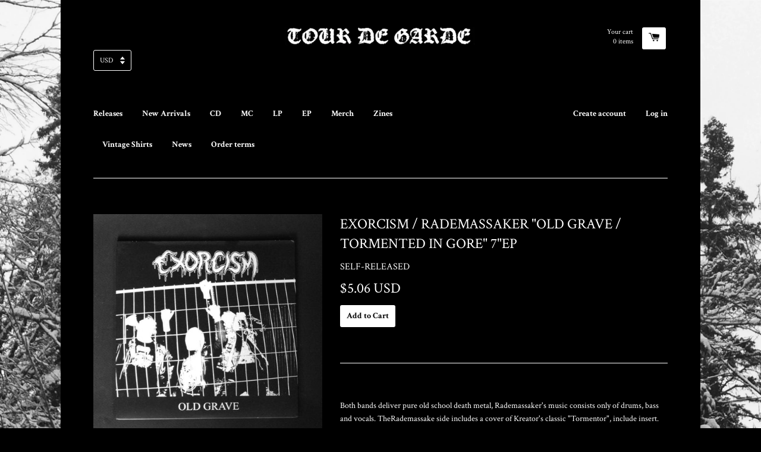

--- FILE ---
content_type: text/html; charset=utf-8
request_url: https://t-d-g.net/products/exorcism-rademassaker-old-grave-tormented-in-gore-7ep
body_size: 28344
content:
<!doctype html>
<!--[if lt IE 7]><html class="no-js lt-ie9 lt-ie8 lt-ie7" lang="en"> <![endif]-->
<!--[if IE 7]><html class="no-js lt-ie9 lt-ie8" lang="en"> <![endif]-->
<!--[if IE 8]><html class="no-js lt-ie9" lang="en"> <![endif]-->
<!--[if IE 9 ]><html class="ie9 no-js"> <![endif]-->
<!--[if (gt IE 9)|!(IE)]><!--> <html class="no-js"> <!--<![endif]-->
<head>
	<script id="pandectes-rules">   /* PANDECTES-GDPR: DO NOT MODIFY AUTO GENERATED CODE OF THIS SCRIPT */      window.PandectesSettings = {"store":{"plan":"basic","theme":"React","primaryLocale":"en","adminMode":false},"tsPublished":1704521912,"declaration":{"showPurpose":false,"showProvider":false,"declIntroText":"We use cookies to optimize website functionality, analyze the performance, and provide personalized experience to you. Some cookies are essential to make the website operate and function correctly. Those cookies cannot be disabled. In this window you can manage your preference of cookies.","showDateGenerated":true},"language":{"languageMode":"Single","fallbackLanguage":"en","languageDetection":"browser","languagesSupported":[]},"texts":{"managed":{"headerText":{"en":"We respect your privacy"},"consentText":{"en":"This website uses cookies to ensure you get the best experience."},"dismissButtonText":{"en":"Ok"},"linkText":{"en":"Learn more"},"imprintText":{"en":"Imprint"},"preferencesButtonText":{"en":"Preferences"},"allowButtonText":{"en":"Accept"},"denyButtonText":{"en":"Decline"},"leaveSiteButtonText":{"en":"Leave this site"},"cookiePolicyText":{"en":"Cookie policy"},"preferencesPopupTitleText":{"en":"Manage consent preferences"},"preferencesPopupIntroText":{"en":"We use cookies to optimize website functionality, analyze the performance, and provide personalized experience to you. Some cookies are essential to make the website operate and function correctly. Those cookies cannot be disabled. In this window you can manage your preference of cookies."},"preferencesPopupCloseButtonText":{"en":"Close"},"preferencesPopupAcceptAllButtonText":{"en":"Accept all"},"preferencesPopupRejectAllButtonText":{"en":"Reject all"},"preferencesPopupSaveButtonText":{"en":"Save preferences"},"accessSectionTitleText":{"en":"Data portability"},"accessSectionParagraphText":{"en":"You have the right to request access to your data at any time."},"rectificationSectionTitleText":{"en":"Data Rectification"},"rectificationSectionParagraphText":{"en":"You have the right to request your data to be updated whenever you think it is appropriate."},"erasureSectionTitleText":{"en":"Right to be forgotten"},"erasureSectionParagraphText":{"en":"You have the right to ask all your data to be erased. After that, you will no longer be able to access your account."},"declIntroText":{"en":"We use cookies to optimize website functionality, analyze the performance, and provide personalized experience to you. Some cookies are essential to make the website operate and function correctly. Those cookies cannot be disabled. In this window you can manage your preference of cookies."}},"categories":{"strictlyNecessaryCookiesTitleText":{"en":"Strictly necessary cookies"},"functionalityCookiesTitleText":{"en":"Functional cookies"},"performanceCookiesTitleText":{"en":"Performance cookies"},"targetingCookiesTitleText":{"en":"Targeting cookies"},"unclassifiedCookiesTitleText":{"en":"Unclassified cookies"},"strictlyNecessaryCookiesDescriptionText":{"en":"These cookies are essential in order to enable you to move around the website and use its features, such as accessing secure areas of the website. The website cannot function properly without these cookies."},"functionalityCookiesDescriptionText":{"en":"These cookies enable the site to provide enhanced functionality and personalisation. They may be set by us or by third party providers whose services we have added to our pages. If you do not allow these cookies then some or all of these services may not function properly."},"performanceCookiesDescriptionText":{"en":"These cookies enable us to monitor and improve the performance of our website. For example, they allow us to count visits, identify traffic sources and see which parts of the site are most popular."},"targetingCookiesDescriptionText":{"en":"These cookies may be set through our site by our advertising partners. They may be used by those companies to build a profile of your interests and show you relevant adverts on other sites.    They do not store directly personal information, but are based on uniquely identifying your browser and internet device. If you do not allow these cookies, you will experience less targeted advertising."},"unclassifiedCookiesDescriptionText":{"en":"Unclassified cookies are cookies that we are in the process of classifying, together with the providers of individual cookies."}},"auto":{"declName":{"en":"Name"},"declPath":{"en":"Path"},"declType":{"en":"Type"},"declDomain":{"en":"Domain"},"declPurpose":{"en":"Purpose"},"declProvider":{"en":"Provider"},"declRetention":{"en":"Retention"},"declFirstParty":{"en":"First-party"},"declThirdParty":{"en":"Third-party"},"declSeconds":{"en":"seconds"},"declMinutes":{"en":"minutes"},"declHours":{"en":"hours"},"declDays":{"en":"days"},"declMonths":{"en":"months"},"declYears":{"en":"years"},"declSession":{"en":"Session"},"cookiesDetailsText":{"en":"Cookies details"},"preferencesPopupAlwaysAllowedText":{"en":"Always allowed"},"submitButton":{"en":"Submit"},"submittingButton":{"en":"Submitting..."},"cancelButton":{"en":"Cancel"},"guestsSupportInfoText":{"en":"Please login with your customer account to further proceed."},"guestsSupportEmailPlaceholder":{"en":"E-mail address"},"guestsSupportEmailValidationError":{"en":"Email is not valid"},"guestsSupportEmailSuccessTitle":{"en":"Thank you for your request"},"guestsSupportEmailFailureTitle":{"en":"A problem occurred"},"guestsSupportEmailSuccessMessage":{"en":"If you are registered as a customer of this store, you will soon receive an email with instructions on how to proceed."},"guestsSupportEmailFailureMessage":{"en":"Your request was not submitted. Please try again and if problem persists, contact store owner for assistance."},"confirmationSuccessTitle":{"en":"Your request is verified"},"confirmationFailureTitle":{"en":"A problem occurred"},"confirmationSuccessMessage":{"en":"We will soon get back to you as to your request."},"confirmationFailureMessage":{"en":"Your request was not verified. Please try again and if problem persists, contact store owner for assistance"},"consentSectionTitleText":{"en":"Your cookie consent"},"consentSectionNoConsentText":{"en":"You have not consented to the cookies policy of this website."},"consentSectionConsentedText":{"en":"You consented to the cookies policy of this website on"},"consentStatus":{"en":"Consent preference"},"consentDate":{"en":"Consent date"},"consentId":{"en":"Consent ID"},"consentSectionChangeConsentActionText":{"en":"Change consent preference"},"accessSectionGDPRRequestsActionText":{"en":"Data subject requests"},"accessSectionAccountInfoActionText":{"en":"Personal data"},"accessSectionOrdersRecordsActionText":{"en":"Orders"},"accessSectionDownloadReportActionText":{"en":"Request export"},"rectificationCommentPlaceholder":{"en":"Describe what you want to be updated"},"rectificationCommentValidationError":{"en":"Comment is required"},"rectificationSectionEditAccountActionText":{"en":"Request an update"},"erasureSectionRequestDeletionActionText":{"en":"Request personal data deletion"}}},"library":{"previewMode":false,"fadeInTimeout":0,"defaultBlocked":7,"showLink":true,"showImprintLink":false,"enabled":true,"cookie":{"name":"_pandectes_gdpr","expiryDays":365,"secure":true,"domain":""},"dismissOnScroll":false,"dismissOnWindowClick":false,"dismissOnTimeout":false,"palette":{"popup":{"background":"#FFFFFF","backgroundForCalculations":{"a":1,"b":255,"g":255,"r":255},"text":"#000000"},"button":{"background":"transparent","backgroundForCalculations":{"a":1,"b":255,"g":255,"r":255},"text":"#000000","textForCalculation":{"a":1,"b":0,"g":0,"r":0},"border":"#000000"}},"content":{"href":"https://tour-de-garde.myshopify.com/policies/privacy-policy","imprintHref":"/","close":"&#10005;","target":"","logo":"<img class=\"cc-banner-logo\" height=\"40\" width=\"40\" src=\"https://cdn.shopify.com/s/files/1/0861/9020/t/2/assets/pandectes-logo.png?v=1704521840\" alt=\"Tour de Garde\" />"},"window":"<div role=\"dialog\" aria-live=\"polite\" aria-label=\"cookieconsent\" aria-describedby=\"cookieconsent:desc\" id=\"pandectes-banner\" class=\"cc-window-wrapper cc-top-wrapper\"><div class=\"pd-cookie-banner-window cc-window {{classes}}\"><!--googleoff: all-->{{children}}<!--googleon: all--></div></div>","compliance":{"opt-both":"<div class=\"cc-compliance cc-highlight\">{{deny}}{{allow}}</div>"},"type":"opt-both","layouts":{"basic":"{{logo}}{{messagelink}}{{compliance}}{{close}}"},"position":"top","theme":"wired","revokable":true,"animateRevokable":false,"revokableReset":false,"revokableLogoUrl":"https://cdn.shopify.com/s/files/1/0861/9020/t/2/assets/pandectes-reopen-logo.png?v=1704521841","revokablePlacement":"bottom-left","revokableMarginHorizontal":15,"revokableMarginVertical":15,"static":false,"autoAttach":true,"hasTransition":true,"blacklistPage":[""]},"geolocation":{"brOnly":false,"caOnly":false,"chOnly":false,"euOnly":false,"jpOnly":false,"thOnly":false,"canadaOnly":false,"globalVisibility":true},"dsr":{"guestsSupport":false,"accessSectionDownloadReportAuto":false},"banner":{"resetTs":1704521839,"extraCss":"        .cc-banner-logo {max-width: 24em!important;}    @media(min-width: 768px) {.cc-window.cc-floating{max-width: 24em!important;width: 24em!important;}}    .cc-message, .cc-header, .cc-logo {text-align: left}    .cc-window-wrapper{z-index: 2147483647;}    .cc-window{z-index: 2147483647;font-family: inherit;}    .cc-header{font-family: inherit;}    .pd-cp-ui{font-family: inherit; background-color: #FFFFFF;color:#000000;}    button.pd-cp-btn, a.pd-cp-btn{}    input + .pd-cp-preferences-slider{background-color: rgba(0, 0, 0, 0.3)}    .pd-cp-scrolling-section::-webkit-scrollbar{background-color: rgba(0, 0, 0, 0.3)}    input:checked + .pd-cp-preferences-slider{background-color: rgba(0, 0, 0, 1)}    .pd-cp-scrolling-section::-webkit-scrollbar-thumb {background-color: rgba(0, 0, 0, 1)}    .pd-cp-ui-close{color:#000000;}    .pd-cp-preferences-slider:before{background-color: #FFFFFF}    .pd-cp-title:before {border-color: #000000!important}    .pd-cp-preferences-slider{background-color:#000000}    .pd-cp-toggle{color:#000000!important}    @media(max-width:699px) {.pd-cp-ui-close-top svg {fill: #000000}}    .pd-cp-toggle:hover,.pd-cp-toggle:visited,.pd-cp-toggle:active{color:#000000!important}    .pd-cookie-banner-window {box-shadow: 0 0 18px rgb(0 0 0 / 20%);}  ","customJavascript":null,"showPoweredBy":false,"hybridStrict":false,"cookiesBlockedByDefault":"7","isActive":false,"implicitSavePreferences":false,"cookieIcon":false,"blockBots":false,"showCookiesDetails":true,"hasTransition":true,"blockingPage":false,"showOnlyLandingPage":false,"leaveSiteUrl":"https://www.google.com","linkRespectStoreLang":false},"cookies":{"0":[{"name":"keep_alive","domain":"t-d-g.net","path":"/","provider":"Shopify","firstParty":true,"retention":"30 minute(s)","expires":30,"unit":"declMinutes","purpose":{"en":"Used in connection with buyer localization."}},{"name":"localization","domain":"t-d-g.net","path":"/","provider":"Shopify","firstParty":true,"retention":"1 year(s)","expires":1,"unit":"declYears","purpose":{"en":"Shopify store localization"}},{"name":"secure_customer_sig","domain":"t-d-g.net","path":"/","provider":"Shopify","firstParty":true,"retention":"1 year(s)","expires":1,"unit":"declYears","purpose":{"en":"Used in connection with customer login."}},{"name":"_cmp_a","domain":".t-d-g.net","path":"/","provider":"Shopify","firstParty":true,"retention":"1 day(s)","expires":1,"unit":"declSession","purpose":{"en":"Used for managing customer privacy settings."}},{"name":"cart_currency","domain":"t-d-g.net","path":"/","provider":"Shopify","firstParty":true,"retention":"2 ","expires":2,"unit":"declSession","purpose":{"en":"The cookie is necessary for the secure checkout and payment function on the website. This function is provided by shopify.com."}},{"name":"shopify_pay_redirect","domain":"t-d-g.net","path":"/","provider":"Shopify","firstParty":true,"retention":"1 hour(s)","expires":1,"unit":"declHours","purpose":{"en":"The cookie is necessary for the secure checkout and payment function on the website. This function is provided by shopify.com."}},{"name":"cookietest","domain":"t-d-g.net","path":"/","provider":"Shopify","firstParty":true,"retention":"Session","expires":1,"unit":"declSeconds","purpose":{"en":"Used to ensure our systems are working correctly."}},{"name":"_secure_session_id","domain":"t-d-g.net","path":"/","provider":"Shopify","firstParty":true,"retention":"1 month(s)","expires":1,"unit":"declMonths","purpose":{"en":"Used in connection with navigation through a storefront."}}],"1":[],"2":[{"name":"_shopify_y","domain":".t-d-g.net","path":"/","provider":"Shopify","firstParty":true,"retention":"1 year(s)","expires":1,"unit":"declYears","purpose":{"en":"Shopify analytics."}},{"name":"_shopify_s","domain":".t-d-g.net","path":"/","provider":"Shopify","firstParty":true,"retention":"30 minute(s)","expires":30,"unit":"declMinutes","purpose":{"en":"Shopify analytics."}},{"name":"_orig_referrer","domain":".t-d-g.net","path":"/","provider":"Shopify","firstParty":true,"retention":"2 ","expires":2,"unit":"declSession","purpose":{"en":"Tracks landing pages."}},{"name":"_landing_page","domain":".t-d-g.net","path":"/","provider":"Shopify","firstParty":true,"retention":"2 ","expires":2,"unit":"declSession","purpose":{"en":"Tracks landing pages."}},{"name":"_shopify_sa_t","domain":".t-d-g.net","path":"/","provider":"Shopify","firstParty":true,"retention":"30 minute(s)","expires":30,"unit":"declMinutes","purpose":{"en":"Shopify analytics relating to marketing & referrals."}},{"name":"_shopify_sa_p","domain":".t-d-g.net","path":"/","provider":"Shopify","firstParty":true,"retention":"30 minute(s)","expires":30,"unit":"declMinutes","purpose":{"en":"Shopify analytics relating to marketing & referrals."}},{"name":"_shopify_d","domain":"net","path":"/","provider":"Shopify","firstParty":false,"retention":"Session","expires":1,"unit":"declSeconds","purpose":{"en":"Shopify analytics."}},{"name":"_shopify_d","domain":"t-d-g.net","path":"/","provider":"Shopify","firstParty":true,"retention":"Session","expires":1,"unit":"declSeconds","purpose":{"en":"Shopify analytics."}},{"name":"_boomr_clss","domain":"https://t-d-g.net","path":"/","provider":"Shopify","firstParty":true,"retention":"Persistent","expires":1,"unit":"declYears","purpose":{"en":"Used to monitor and optimize the performance of Shopify stores."}}],"4":[{"name":"wpm-domain-test","domain":"net","path":"/","provider":"Shopify","firstParty":false,"retention":"Session","expires":1,"unit":"declSeconds","purpose":{"en":"Used to test the storage of parameters about products added to the cart or payment currency"}},{"name":"wpm-domain-test","domain":"t-d-g.net","path":"/","provider":"Shopify","firstParty":true,"retention":"Session","expires":1,"unit":"declSeconds","purpose":{"en":"Used to test the storage of parameters about products added to the cart or payment currency"}}],"8":[{"name":"currency","domain":".t-d-g.net","path":"/","provider":"Unknown","firstParty":true,"retention":"1 year(s)","expires":1,"unit":"declYears","purpose":{"en":""}},{"name":"test","domain":"https://t-d-g.net","path":"/","provider":"Unknown","firstParty":true,"retention":"Persistent","expires":1,"unit":"declYears","purpose":{"en":""}},{"name":"local-storage-test","domain":"https://t-d-g.net","path":"/","provider":"Unknown","firstParty":true,"retention":"Persistent","expires":1,"unit":"declYears","purpose":{"en":""}},{"name":"bugsnag-anonymous-id","domain":"https://pay.shopify.com","path":"/","provider":"Unknown","firstParty":false,"retention":"Persistent","expires":1,"unit":"declYears","purpose":{"en":""}}]},"blocker":{"isActive":false,"googleConsentMode":{"id":"","analyticsId":"","isActive":false,"adStorageCategory":4,"analyticsStorageCategory":2,"personalizationStorageCategory":1,"functionalityStorageCategory":1,"customEvent":true,"securityStorageCategory":0,"redactData":true,"urlPassthrough":false,"dataLayerProperty":"dataLayer"},"facebookPixel":{"id":"","isActive":false,"ldu":false},"rakuten":{"isActive":false,"cmp":false,"ccpa":false},"gpcIsActive":false,"defaultBlocked":7,"patterns":{"whiteList":[],"blackList":{"1":[],"2":[],"4":[],"8":[]},"iframesWhiteList":[],"iframesBlackList":{"1":[],"2":[],"4":[],"8":[]},"beaconsWhiteList":[],"beaconsBlackList":{"1":[],"2":[],"4":[],"8":[]}}}}      !function(){"use strict";window.PandectesRules=window.PandectesRules||{},window.PandectesRules.manualBlacklist={1:[],2:[],4:[]},window.PandectesRules.blacklistedIFrames={1:[],2:[],4:[]},window.PandectesRules.blacklistedCss={1:[],2:[],4:[]},window.PandectesRules.blacklistedBeacons={1:[],2:[],4:[]};var e="javascript/blocked",t="_pandectes_gdpr";function n(e){return new RegExp(e.replace(/[/\\.+?$()]/g,"\\$&").replace("*","(.*)"))}var r=function(e){try{return JSON.parse(e)}catch(e){return!1}},a=function(e){var t=arguments.length>1&&void 0!==arguments[1]?arguments[1]:"log",n=new URLSearchParams(window.location.search);n.get("log")&&console[t]("PandectesRules: ".concat(e))};function i(e,t){var n=Object.keys(e);if(Object.getOwnPropertySymbols){var r=Object.getOwnPropertySymbols(e);t&&(r=r.filter((function(t){return Object.getOwnPropertyDescriptor(e,t).enumerable}))),n.push.apply(n,r)}return n}function s(e){for(var t=1;t<arguments.length;t++){var n=null!=arguments[t]?arguments[t]:{};t%2?i(Object(n),!0).forEach((function(t){o(e,t,n[t])})):Object.getOwnPropertyDescriptors?Object.defineProperties(e,Object.getOwnPropertyDescriptors(n)):i(Object(n)).forEach((function(t){Object.defineProperty(e,t,Object.getOwnPropertyDescriptor(n,t))}))}return e}function o(e,t,n){return t in e?Object.defineProperty(e,t,{value:n,enumerable:!0,configurable:!0,writable:!0}):e[t]=n,e}function c(e,t){return function(e){if(Array.isArray(e))return e}(e)||function(e,t){var n=null==e?null:"undefined"!=typeof Symbol&&e[Symbol.iterator]||e["@@iterator"];if(null==n)return;var r,a,i=[],s=!0,o=!1;try{for(n=n.call(e);!(s=(r=n.next()).done)&&(i.push(r.value),!t||i.length!==t);s=!0);}catch(e){o=!0,a=e}finally{try{s||null==n.return||n.return()}finally{if(o)throw a}}return i}(e,t)||u(e,t)||function(){throw new TypeError("Invalid attempt to destructure non-iterable instance.\nIn order to be iterable, non-array objects must have a [Symbol.iterator]() method.")}()}function l(e){return function(e){if(Array.isArray(e))return d(e)}(e)||function(e){if("undefined"!=typeof Symbol&&null!=e[Symbol.iterator]||null!=e["@@iterator"])return Array.from(e)}(e)||u(e)||function(){throw new TypeError("Invalid attempt to spread non-iterable instance.\nIn order to be iterable, non-array objects must have a [Symbol.iterator]() method.")}()}function u(e,t){if(e){if("string"==typeof e)return d(e,t);var n=Object.prototype.toString.call(e).slice(8,-1);return"Object"===n&&e.constructor&&(n=e.constructor.name),"Map"===n||"Set"===n?Array.from(e):"Arguments"===n||/^(?:Ui|I)nt(?:8|16|32)(?:Clamped)?Array$/.test(n)?d(e,t):void 0}}function d(e,t){(null==t||t>e.length)&&(t=e.length);for(var n=0,r=new Array(t);n<t;n++)r[n]=e[n];return r}var f=!(void 0===window.dataLayer||!Array.isArray(window.dataLayer)||!window.dataLayer.some((function(e){return"pandectes_full_scan"===e.event})));a("userAgent -> ".concat(window.navigator.userAgent.substring(0,50)));var p=function(){var e,n=arguments.length>0&&void 0!==arguments[0]?arguments[0]:t,a="; "+document.cookie,i=a.split("; "+n+"=");if(i.length<2)e={};else{var s=i.pop(),o=s.split(";");e=window.atob(o.shift())}var c=r(e);return!1!==c?c:e}(),g=window.PandectesSettings,y=g.banner.isActive,h=g.blocker.defaultBlocked,m=p&&null!==p.preferences&&void 0!==p.preferences?p.preferences:null,v=f?0:y?null===m?h:m:0,w={1:0==(1&v),2:0==(2&v),4:0==(4&v)},b=window.PandectesSettings.blocker.patterns,k=b.blackList,L=b.whiteList,S=b.iframesBlackList,P=b.iframesWhiteList,A=b.beaconsBlackList,C=b.beaconsWhiteList,_={blackList:[],whiteList:[],iframesBlackList:{1:[],2:[],4:[],8:[]},iframesWhiteList:[],beaconsBlackList:{1:[],2:[],4:[],8:[]},beaconsWhiteList:[]};[1,2,4].map((function(e){var t;w[e]||((t=_.blackList).push.apply(t,l(k[e].length?k[e].map(n):[])),_.iframesBlackList[e]=S[e].length?S[e].map(n):[],_.beaconsBlackList[e]=A[e].length?A[e].map(n):[])})),_.whiteList=L.length?L.map(n):[],_.iframesWhiteList=P.length?P.map(n):[],_.beaconsWhiteList=C.length?C.map(n):[];var B={scripts:[],iframes:{1:[],2:[],4:[]},beacons:{1:[],2:[],4:[]},css:{1:[],2:[],4:[]}},E=function(t,n){return t&&(!n||n!==e)&&(!_.blackList||_.blackList.some((function(e){return e.test(t)})))&&(!_.whiteList||_.whiteList.every((function(e){return!e.test(t)})))},O=function(e){var t=e.getAttribute("src");return _.blackList&&_.blackList.every((function(e){return!e.test(t)}))||_.whiteList&&_.whiteList.some((function(e){return e.test(t)}))},I=function(e,t){var n=_.iframesBlackList[t],r=_.iframesWhiteList;return e&&(!n||n.some((function(t){return t.test(e)})))&&(!r||r.every((function(t){return!t.test(e)})))},j=function(e,t){var n=_.beaconsBlackList[t],r=_.beaconsWhiteList;return e&&(!n||n.some((function(t){return t.test(e)})))&&(!r||r.every((function(t){return!t.test(e)})))},R=new MutationObserver((function(e){for(var t=0;t<e.length;t++)for(var n=e[t].addedNodes,r=0;r<n.length;r++){var a=n[r],i=a.dataset&&a.dataset.cookiecategory;if(1===a.nodeType&&"LINK"===a.tagName){var s=a.dataset&&a.dataset.href;if(s&&i)switch(i){case"functionality":case"C0001":B.css[1].push(s);break;case"performance":case"C0002":B.css[2].push(s);break;case"targeting":case"C0003":B.css[4].push(s)}}}})),T=new MutationObserver((function(t){for(var n=0;n<t.length;n++)for(var r=t[n].addedNodes,a=function(t){var n=r[t],a=n.src||n.dataset&&n.dataset.src,i=n.dataset&&n.dataset.cookiecategory;if(1===n.nodeType&&"IFRAME"===n.tagName){if(a){var s=!1;I(a,1)||"functionality"===i||"C0001"===i?(s=!0,B.iframes[1].push(a)):I(a,2)||"performance"===i||"C0002"===i?(s=!0,B.iframes[2].push(a)):(I(a,4)||"targeting"===i||"C0003"===i)&&(s=!0,B.iframes[4].push(a)),s&&(n.removeAttribute("src"),n.setAttribute("data-src",a))}}else if(1===n.nodeType&&"IMG"===n.tagName){if(a){var o=!1;j(a,1)?(o=!0,B.beacons[1].push(a)):j(a,2)?(o=!0,B.beacons[2].push(a)):j(a,4)&&(o=!0,B.beacons[4].push(a)),o&&(n.removeAttribute("src"),n.setAttribute("data-src",a))}}else if(1===n.nodeType&&"LINK"===n.tagName){var c=n.dataset&&n.dataset.href;if(c&&i)switch(i){case"functionality":case"C0001":B.css[1].push(c);break;case"performance":case"C0002":B.css[2].push(c);break;case"targeting":case"C0003":B.css[4].push(c)}}else if(1===n.nodeType&&"SCRIPT"===n.tagName){var l=n.type,u=!1;if(E(a,l))u=!0;else if(a&&i)switch(i){case"functionality":case"C0001":u=!0,window.PandectesRules.manualBlacklist[1].push(a);break;case"performance":case"C0002":u=!0,window.PandectesRules.manualBlacklist[2].push(a);break;case"targeting":case"C0003":u=!0,window.PandectesRules.manualBlacklist[4].push(a)}if(u){B.scripts.push([n,l]),n.type=e;n.addEventListener("beforescriptexecute",(function t(r){n.getAttribute("type")===e&&r.preventDefault(),n.removeEventListener("beforescriptexecute",t)})),n.parentElement&&n.parentElement.removeChild(n)}}},i=0;i<r.length;i++)a(i)})),x=document.createElement,N={src:Object.getOwnPropertyDescriptor(HTMLScriptElement.prototype,"src"),type:Object.getOwnPropertyDescriptor(HTMLScriptElement.prototype,"type")};window.PandectesRules.unblockCss=function(e){var t=B.css[e]||[];t.length&&a("Unblocking CSS for ".concat(e)),t.forEach((function(e){var t=document.querySelector('link[data-href^="'.concat(e,'"]'));t.removeAttribute("data-href"),t.href=e})),B.css[e]=[]},window.PandectesRules.unblockIFrames=function(e){var t=B.iframes[e]||[];t.length&&a("Unblocking IFrames for ".concat(e)),_.iframesBlackList[e]=[],t.forEach((function(e){var t=document.querySelector('iframe[data-src^="'.concat(e,'"]'));t.removeAttribute("data-src"),t.src=e})),B.iframes[e]=[]},window.PandectesRules.unblockBeacons=function(e){var t=B.beacons[e]||[];t.length&&a("Unblocking Beacons for ".concat(e)),_.beaconsBlackList[e]=[],t.forEach((function(e){var t=document.querySelector('img[data-src^="'.concat(e,'"]'));t.removeAttribute("data-src"),t.src=e})),B.beacons[e]=[]},window.PandectesRules.unblockInlineScripts=function(e){var t=1===e?"functionality":2===e?"performance":"targeting";document.querySelectorAll('script[type="javascript/blocked"][data-cookiecategory="'.concat(t,'"]')).forEach((function(e){var t=e.textContent;e.parentNode.removeChild(e);var n=document.createElement("script");n.type="text/javascript",n.textContent=t,document.body.appendChild(n)}))},window.PandectesRules.unblock=function(t){t.length<1?(_.blackList=[],_.whiteList=[],_.iframesBlackList=[],_.iframesWhiteList=[]):(_.blackList&&(_.blackList=_.blackList.filter((function(e){return t.every((function(t){return"string"==typeof t?!e.test(t):t instanceof RegExp?e.toString()!==t.toString():void 0}))}))),_.whiteList&&(_.whiteList=[].concat(l(_.whiteList),l(t.map((function(e){if("string"==typeof e){var t=".*"+n(e)+".*";if(_.whiteList.every((function(e){return e.toString()!==t.toString()})))return new RegExp(t)}else if(e instanceof RegExp&&_.whiteList.every((function(t){return t.toString()!==e.toString()})))return e;return null})).filter(Boolean)))));for(var r=document.querySelectorAll('script[type="'.concat(e,'"]')),i=0;i<r.length;i++){var s=r[i];O(s)&&(B.scripts.push([s,"application/javascript"]),s.parentElement.removeChild(s))}var o=0;l(B.scripts).forEach((function(e,t){var n=c(e,2),r=n[0],a=n[1];if(O(r)){for(var i=document.createElement("script"),s=0;s<r.attributes.length;s++){var l=r.attributes[s];"src"!==l.name&&"type"!==l.name&&i.setAttribute(l.name,r.attributes[s].value)}i.setAttribute("src",r.src),i.setAttribute("type",a||"application/javascript"),document.head.appendChild(i),B.scripts.splice(t-o,1),o++}})),0==_.blackList.length&&0===_.iframesBlackList[1].length&&0===_.iframesBlackList[2].length&&0===_.iframesBlackList[4].length&&0===_.beaconsBlackList[1].length&&0===_.beaconsBlackList[2].length&&0===_.beaconsBlackList[4].length&&(a("Disconnecting observers"),T.disconnect(),R.disconnect())};var M,D,W=window.PandectesSettings.store.adminMode,z=window.PandectesSettings.blocker;M=function(){!function(){var e=window.Shopify.trackingConsent;try{var t=W&&!window.Shopify.AdminBarInjector,n={preferences:0==(1&v)||f||t,analytics:0==(2&v)||f||t,marketing:0==(4&v)||f||t};e.firstPartyMarketingAllowed()===n.marketing&&e.analyticsProcessingAllowed()===n.analytics&&e.preferencesProcessingAllowed()===n.preferences||e.setTrackingConsent(n,(function(e){e&&e.error?a("Shopify.customerPrivacy API - failed to setTrackingConsent"):a("Shopify.customerPrivacy API - setTrackingConsent(".concat(JSON.stringify(n),")"))}))}catch(e){a("Shopify.customerPrivacy API - exception")}}(),function(){var e=window.Shopify.trackingConsent,t=e.currentVisitorConsent();if(z.gpcIsActive&&"CCPA"===e.getRegulation()&&"no"===t.gpc&&"yes"!==t.sale_of_data){var n={sale_of_data:!1};e.setTrackingConsent(n,(function(e){e&&e.error?a("Shopify.customerPrivacy API - failed to setTrackingConsent({".concat(JSON.stringify(n),")")):a("Shopify.customerPrivacy API - setTrackingConsent(".concat(JSON.stringify(n),")"))}))}}()},D=null,window.Shopify&&window.Shopify.loadFeatures&&window.Shopify.trackingConsent?M():D=setInterval((function(){window.Shopify&&window.Shopify.loadFeatures&&(clearInterval(D),window.Shopify.loadFeatures([{name:"consent-tracking-api",version:"0.1"}],(function(e){e?a("Shopify.customerPrivacy API - failed to load"):(a("Shopify.customerPrivacy API - loaded"),M())})))}),10);var F=window.PandectesSettings,U=F.banner.isActive,q=F.blocker.googleConsentMode,J=q.isActive,H=q.customEvent,$=q.redactData,G=q.urlPassthrough,K=q.adStorageCategory,V=q.analyticsStorageCategory,Y=q.functionalityStorageCategory,Q=q.personalizationStorageCategory,X=q.securityStorageCategory,Z=q.dataLayerProperty,ee=void 0===Z?"dataLayer":Z;function te(){window[ee].push(arguments)}window[ee]=window[ee]||[];var ne,re,ae={hasInitialized:!1,ads_data_redaction:!1,url_passthrough:!1,data_layer_property:"dataLayer",storage:{ad_storage:"granted",ad_user_data:"granted",ad_personalization:"granted",analytics_storage:"granted",functionality_storage:"granted",personalization_storage:"granted",security_storage:"granted",wait_for_update:500}};if(U&&J){var ie=0==(v&K)?"granted":"denied",se=0==(v&V)?"granted":"denied",oe=0==(v&Y)?"granted":"denied",ce=0==(v&Q)?"granted":"denied",le=0==(v&X)?"granted":"denied";ae.hasInitialized=!0,ae.ads_data_redaction="denied"===ie&&$,ae.url_passthrough=G,ae.storage.ad_storage=ie,ae.storage.ad_user_data=ie,ae.storage.ad_personalization=ie,ae.storage.analytics_storage=se,ae.storage.functionality_storage=oe,ae.storage.personalization_storage=ce,ae.storage.security_storage=le,ae.data_layer_property=ee||"dataLayer",ae.ads_data_redaction&&te("set","ads_data_redaction",ae.ads_data_redaction),ae.url_passthrough&&te("set","url_passthrough",ae.url_passthrough),te("consent","default",ae.storage),a("Google consent mode initialized")}U&&H&&(re=7===(ne=v)?"deny":0===ne?"allow":"mixed",window[ee].push({event:"Pandectes_Consent_Update",pandectes_status:re,pandectes_categories:{C0000:"allow",C0001:w[1]?"allow":"deny",C0002:w[2]?"allow":"deny",C0003:w[4]?"allow":"deny"}}),a("PandectesCustomEvent pushed to the dataLayer")),window.PandectesRules.gcm=ae;var ue=window.PandectesSettings,de=ue.banner.isActive,fe=ue.blocker.isActive;a("Blocker -> "+(fe?"Active":"Inactive")),a("Banner -> "+(de?"Active":"Inactive")),a("ActualPrefs -> "+v);var pe=null===m&&/\/checkouts\//.test(window.location.pathname);0!==v&&!1===f&&fe&&!pe?(a("Blocker will execute"),document.createElement=function(){for(var t=arguments.length,n=new Array(t),r=0;r<t;r++)n[r]=arguments[r];if("script"!==n[0].toLowerCase())return x.bind?x.bind(document).apply(void 0,n):x;var a=x.bind(document).apply(void 0,n);try{Object.defineProperties(a,{src:s(s({},N.src),{},{set:function(t){E(t,a.type)&&N.type.set.call(this,e),N.src.set.call(this,t)}}),type:s(s({},N.type),{},{get:function(){var t=N.type.get.call(this);return t===e||E(this.src,t)?null:t},set:function(t){var n=E(a.src,a.type)?e:t;N.type.set.call(this,n)}})}),a.setAttribute=function(t,n){if("type"===t){var r=E(a.src,a.type)?e:n;N.type.set.call(a,r)}else"src"===t?(E(n,a.type)&&N.type.set.call(a,e),N.src.set.call(a,n)):HTMLScriptElement.prototype.setAttribute.call(a,t,n)}}catch(e){console.warn("Yett: unable to prevent script execution for script src ",a.src,".\n",'A likely cause would be because you are using a third-party browser extension that monkey patches the "document.createElement" function.')}return a},T.observe(document.documentElement,{childList:!0,subtree:!0}),R.observe(document.documentElement,{childList:!0,subtree:!0})):a("Blocker will not execute")}();
</script>

  <!-- Basic page needs ================================================== -->
  <meta charset="utf-8">
  <meta http-equiv="X-UA-Compatible" content="IE=edge,chrome=1">

  
  <link rel="shortcut icon" href="//t-d-g.net/cdn/shop/t/2/assets/favicon.png?v=179723615920571771861431365338" type="image/png" />
  

  <!-- Title and description ================================================== -->
  <title>
  EXORCISM / RADEMASSAKER &quot;Old Grave / Tormented in Gore&quot; 7&quot;EP &ndash; Tour de Garde
  </title>

  
  <meta name="description" content="Both bands deliver pure old school death metal, Rademassaker&#39;s music consists only of drums, bass and vocals. TheRademassake side includes a cover of Kreator&#39;s classic &quot;Tormentor&quot;, include insert.">
  

  <!-- Product meta ================================================== -->
  

  <meta property="og:type" content="product">
  <meta property="og:title" content="EXORCISM / RADEMASSAKER &quot;Old Grave / Tormented in Gore&quot; 7&quot;EP">
  
  <meta property="og:image" content="http://t-d-g.net/cdn/shop/products/exorcism_-_rademassaker_split_ep_grande.jpg?v=1492465708">
  <meta property="og:image:secure_url" content="https://t-d-g.net/cdn/shop/products/exorcism_-_rademassaker_split_ep_grande.jpg?v=1492465708">
  
  <meta property="og:price:amount" content="7.00">
  <meta property="og:price:currency" content="CAD">


  <meta property="og:description" content="Both bands deliver pure old school death metal, Rademassaker&#39;s music consists only of drums, bass and vocals. TheRademassake side includes a cover of Kreator&#39;s classic &quot;Tormentor&quot;, include insert.">

  <meta property="og:url" content="https://t-d-g.net/products/exorcism-rademassaker-old-grave-tormented-in-gore-7ep">
  <meta property="og:site_name" content="Tour de Garde">

  



  <meta name="twitter:site" content="@">


  <meta name="twitter:card" content="product">
  <meta name="twitter:title" content="EXORCISM / RADEMASSAKER "Old Grave / Tormented in Gore" 7"EP">
  <meta name="twitter:description" content="Both bands deliver pure old school death metal, Rademassaker&#39;s music consists only of drums, bass and vocals. TheRademassake side includes a cover of Kreator&#39;s classic &quot;Tormentor&quot;, include insert.">
  <meta name="twitter:image" content="https://t-d-g.net/cdn/shop/products/exorcism_-_rademassaker_split_ep_medium.jpg?v=1492465708">
  <meta name="twitter:image:width" content="240">
  <meta name="twitter:image:height" content="240">
  <meta name="twitter:label1" content="Price">
  <meta name="twitter:data1" content="$7.00 CAD">
  
  <meta name="twitter:label2" content="Brand">
  <meta name="twitter:data2" content="Self-Released">
  



  <!-- Helpers ================================================== -->
  <link rel="canonical" href="https://t-d-g.net/products/exorcism-rademassaker-old-grave-tormented-in-gore-7ep">
  <meta name="viewport" content="width=device-width,initial-scale=1">

  
  <!-- Ajaxify Cart Plugin ================================================== -->
  <link href="//t-d-g.net/cdn/shop/t/2/assets/ajaxify.scss.css?v=122550231168085267001455058487" rel="stylesheet" type="text/css" media="all" />
  

  <!-- CSS ================================================== -->
  <link href="//t-d-g.net/cdn/shop/t/2/assets/timber.scss.css?v=151856208384255577871704521841" rel="stylesheet" type="text/css" media="all" />
  
  
  
  <link href="//fonts.googleapis.com/css?family=Crimson+Text:400,700" rel="stylesheet" type="text/css" media="all" />


  


  



  <!-- Header hook for plugins ================================================== -->
  <script>window.performance && window.performance.mark && window.performance.mark('shopify.content_for_header.start');</script><meta id="shopify-digital-wallet" name="shopify-digital-wallet" content="/8619020/digital_wallets/dialog">
<meta name="shopify-checkout-api-token" content="3010241e4641b8957186cc762b113fcb">
<meta id="in-context-paypal-metadata" data-shop-id="8619020" data-venmo-supported="false" data-environment="production" data-locale="en_US" data-paypal-v4="true" data-currency="CAD">
<link rel="alternate" hreflang="x-default" href="https://t-d-g.net/products/exorcism-rademassaker-old-grave-tormented-in-gore-7ep">
<link rel="alternate" hreflang="en" href="https://t-d-g.net/products/exorcism-rademassaker-old-grave-tormented-in-gore-7ep">
<link rel="alternate" hreflang="fr" href="https://t-d-g.net/fr/products/exorcism-rademassaker-old-grave-tormented-in-gore-7ep">
<link rel="alternate" type="application/json+oembed" href="https://t-d-g.net/products/exorcism-rademassaker-old-grave-tormented-in-gore-7ep.oembed">
<script async="async" src="/checkouts/internal/preloads.js?locale=en-CA"></script>
<link rel="preconnect" href="https://shop.app" crossorigin="anonymous">
<script async="async" src="https://shop.app/checkouts/internal/preloads.js?locale=en-CA&shop_id=8619020" crossorigin="anonymous"></script>
<script id="apple-pay-shop-capabilities" type="application/json">{"shopId":8619020,"countryCode":"CA","currencyCode":"CAD","merchantCapabilities":["supports3DS"],"merchantId":"gid:\/\/shopify\/Shop\/8619020","merchantName":"Tour de Garde","requiredBillingContactFields":["postalAddress","email","phone"],"requiredShippingContactFields":["postalAddress","email","phone"],"shippingType":"shipping","supportedNetworks":["visa","masterCard","amex","discover","interac","jcb"],"total":{"type":"pending","label":"Tour de Garde","amount":"1.00"},"shopifyPaymentsEnabled":true,"supportsSubscriptions":true}</script>
<script id="shopify-features" type="application/json">{"accessToken":"3010241e4641b8957186cc762b113fcb","betas":["rich-media-storefront-analytics"],"domain":"t-d-g.net","predictiveSearch":true,"shopId":8619020,"locale":"en"}</script>
<script>var Shopify = Shopify || {};
Shopify.shop = "tour-de-garde.myshopify.com";
Shopify.locale = "en";
Shopify.currency = {"active":"CAD","rate":"1.0"};
Shopify.country = "CA";
Shopify.theme = {"name":"React","id":20582209,"schema_name":null,"schema_version":null,"theme_store_id":348,"role":"main"};
Shopify.theme.handle = "null";
Shopify.theme.style = {"id":null,"handle":null};
Shopify.cdnHost = "t-d-g.net/cdn";
Shopify.routes = Shopify.routes || {};
Shopify.routes.root = "/";</script>
<script type="module">!function(o){(o.Shopify=o.Shopify||{}).modules=!0}(window);</script>
<script>!function(o){function n(){var o=[];function n(){o.push(Array.prototype.slice.apply(arguments))}return n.q=o,n}var t=o.Shopify=o.Shopify||{};t.loadFeatures=n(),t.autoloadFeatures=n()}(window);</script>
<script>
  window.ShopifyPay = window.ShopifyPay || {};
  window.ShopifyPay.apiHost = "shop.app\/pay";
  window.ShopifyPay.redirectState = null;
</script>
<script id="shop-js-analytics" type="application/json">{"pageType":"product"}</script>
<script defer="defer" async type="module" src="//t-d-g.net/cdn/shopifycloud/shop-js/modules/v2/client.init-shop-cart-sync_BdyHc3Nr.en.esm.js"></script>
<script defer="defer" async type="module" src="//t-d-g.net/cdn/shopifycloud/shop-js/modules/v2/chunk.common_Daul8nwZ.esm.js"></script>
<script type="module">
  await import("//t-d-g.net/cdn/shopifycloud/shop-js/modules/v2/client.init-shop-cart-sync_BdyHc3Nr.en.esm.js");
await import("//t-d-g.net/cdn/shopifycloud/shop-js/modules/v2/chunk.common_Daul8nwZ.esm.js");

  window.Shopify.SignInWithShop?.initShopCartSync?.({"fedCMEnabled":true,"windoidEnabled":true});

</script>
<script>
  window.Shopify = window.Shopify || {};
  if (!window.Shopify.featureAssets) window.Shopify.featureAssets = {};
  window.Shopify.featureAssets['shop-js'] = {"shop-cart-sync":["modules/v2/client.shop-cart-sync_QYOiDySF.en.esm.js","modules/v2/chunk.common_Daul8nwZ.esm.js"],"init-fed-cm":["modules/v2/client.init-fed-cm_DchLp9rc.en.esm.js","modules/v2/chunk.common_Daul8nwZ.esm.js"],"shop-button":["modules/v2/client.shop-button_OV7bAJc5.en.esm.js","modules/v2/chunk.common_Daul8nwZ.esm.js"],"init-windoid":["modules/v2/client.init-windoid_DwxFKQ8e.en.esm.js","modules/v2/chunk.common_Daul8nwZ.esm.js"],"shop-cash-offers":["modules/v2/client.shop-cash-offers_DWtL6Bq3.en.esm.js","modules/v2/chunk.common_Daul8nwZ.esm.js","modules/v2/chunk.modal_CQq8HTM6.esm.js"],"shop-toast-manager":["modules/v2/client.shop-toast-manager_CX9r1SjA.en.esm.js","modules/v2/chunk.common_Daul8nwZ.esm.js"],"init-shop-email-lookup-coordinator":["modules/v2/client.init-shop-email-lookup-coordinator_UhKnw74l.en.esm.js","modules/v2/chunk.common_Daul8nwZ.esm.js"],"pay-button":["modules/v2/client.pay-button_DzxNnLDY.en.esm.js","modules/v2/chunk.common_Daul8nwZ.esm.js"],"avatar":["modules/v2/client.avatar_BTnouDA3.en.esm.js"],"init-shop-cart-sync":["modules/v2/client.init-shop-cart-sync_BdyHc3Nr.en.esm.js","modules/v2/chunk.common_Daul8nwZ.esm.js"],"shop-login-button":["modules/v2/client.shop-login-button_D8B466_1.en.esm.js","modules/v2/chunk.common_Daul8nwZ.esm.js","modules/v2/chunk.modal_CQq8HTM6.esm.js"],"init-customer-accounts-sign-up":["modules/v2/client.init-customer-accounts-sign-up_C8fpPm4i.en.esm.js","modules/v2/client.shop-login-button_D8B466_1.en.esm.js","modules/v2/chunk.common_Daul8nwZ.esm.js","modules/v2/chunk.modal_CQq8HTM6.esm.js"],"init-shop-for-new-customer-accounts":["modules/v2/client.init-shop-for-new-customer-accounts_CVTO0Ztu.en.esm.js","modules/v2/client.shop-login-button_D8B466_1.en.esm.js","modules/v2/chunk.common_Daul8nwZ.esm.js","modules/v2/chunk.modal_CQq8HTM6.esm.js"],"init-customer-accounts":["modules/v2/client.init-customer-accounts_dRgKMfrE.en.esm.js","modules/v2/client.shop-login-button_D8B466_1.en.esm.js","modules/v2/chunk.common_Daul8nwZ.esm.js","modules/v2/chunk.modal_CQq8HTM6.esm.js"],"shop-follow-button":["modules/v2/client.shop-follow-button_CkZpjEct.en.esm.js","modules/v2/chunk.common_Daul8nwZ.esm.js","modules/v2/chunk.modal_CQq8HTM6.esm.js"],"lead-capture":["modules/v2/client.lead-capture_BntHBhfp.en.esm.js","modules/v2/chunk.common_Daul8nwZ.esm.js","modules/v2/chunk.modal_CQq8HTM6.esm.js"],"checkout-modal":["modules/v2/client.checkout-modal_CfxcYbTm.en.esm.js","modules/v2/chunk.common_Daul8nwZ.esm.js","modules/v2/chunk.modal_CQq8HTM6.esm.js"],"shop-login":["modules/v2/client.shop-login_Da4GZ2H6.en.esm.js","modules/v2/chunk.common_Daul8nwZ.esm.js","modules/v2/chunk.modal_CQq8HTM6.esm.js"],"payment-terms":["modules/v2/client.payment-terms_MV4M3zvL.en.esm.js","modules/v2/chunk.common_Daul8nwZ.esm.js","modules/v2/chunk.modal_CQq8HTM6.esm.js"]};
</script>
<script>(function() {
  var isLoaded = false;
  function asyncLoad() {
    if (isLoaded) return;
    isLoaded = true;
    var urls = ["https:\/\/chimpstatic.com\/mcjs-connected\/js\/users\/590ba4eec9794564905db9f6f\/c7102acffa17156460d7bf1b6.js?shop=tour-de-garde.myshopify.com","\/\/cdn.shopify.com\/proxy\/89c4c453d2ca8791e4bbf45a81434a18147c3086ea58de979a08d60fb4049f48\/s.pandect.es\/scripts\/pandectes-core.js?shop=tour-de-garde.myshopify.com\u0026sp-cache-control=cHVibGljLCBtYXgtYWdlPTkwMA"];
    for (var i = 0; i < urls.length; i++) {
      var s = document.createElement('script');
      s.type = 'text/javascript';
      s.async = true;
      s.src = urls[i];
      var x = document.getElementsByTagName('script')[0];
      x.parentNode.insertBefore(s, x);
    }
  };
  if(window.attachEvent) {
    window.attachEvent('onload', asyncLoad);
  } else {
    window.addEventListener('load', asyncLoad, false);
  }
})();</script>
<script id="__st">var __st={"a":8619020,"offset":-18000,"reqid":"7f7426cc-ad17-4e50-9b6c-3c239ccf4d21-1769014512","pageurl":"t-d-g.net\/products\/exorcism-rademassaker-old-grave-tormented-in-gore-7ep","u":"88739429bc5d","p":"product","rtyp":"product","rid":10434457354};</script>
<script>window.ShopifyPaypalV4VisibilityTracking = true;</script>
<script id="captcha-bootstrap">!function(){'use strict';const t='contact',e='account',n='new_comment',o=[[t,t],['blogs',n],['comments',n],[t,'customer']],c=[[e,'customer_login'],[e,'guest_login'],[e,'recover_customer_password'],[e,'create_customer']],r=t=>t.map((([t,e])=>`form[action*='/${t}']:not([data-nocaptcha='true']) input[name='form_type'][value='${e}']`)).join(','),a=t=>()=>t?[...document.querySelectorAll(t)].map((t=>t.form)):[];function s(){const t=[...o],e=r(t);return a(e)}const i='password',u='form_key',d=['recaptcha-v3-token','g-recaptcha-response','h-captcha-response',i],f=()=>{try{return window.sessionStorage}catch{return}},m='__shopify_v',_=t=>t.elements[u];function p(t,e,n=!1){try{const o=window.sessionStorage,c=JSON.parse(o.getItem(e)),{data:r}=function(t){const{data:e,action:n}=t;return t[m]||n?{data:e,action:n}:{data:t,action:n}}(c);for(const[e,n]of Object.entries(r))t.elements[e]&&(t.elements[e].value=n);n&&o.removeItem(e)}catch(o){console.error('form repopulation failed',{error:o})}}const l='form_type',E='cptcha';function T(t){t.dataset[E]=!0}const w=window,h=w.document,L='Shopify',v='ce_forms',y='captcha';let A=!1;((t,e)=>{const n=(g='f06e6c50-85a8-45c8-87d0-21a2b65856fe',I='https://cdn.shopify.com/shopifycloud/storefront-forms-hcaptcha/ce_storefront_forms_captcha_hcaptcha.v1.5.2.iife.js',D={infoText:'Protected by hCaptcha',privacyText:'Privacy',termsText:'Terms'},(t,e,n)=>{const o=w[L][v],c=o.bindForm;if(c)return c(t,g,e,D).then(n);var r;o.q.push([[t,g,e,D],n]),r=I,A||(h.body.append(Object.assign(h.createElement('script'),{id:'captcha-provider',async:!0,src:r})),A=!0)});var g,I,D;w[L]=w[L]||{},w[L][v]=w[L][v]||{},w[L][v].q=[],w[L][y]=w[L][y]||{},w[L][y].protect=function(t,e){n(t,void 0,e),T(t)},Object.freeze(w[L][y]),function(t,e,n,w,h,L){const[v,y,A,g]=function(t,e,n){const i=e?o:[],u=t?c:[],d=[...i,...u],f=r(d),m=r(i),_=r(d.filter((([t,e])=>n.includes(e))));return[a(f),a(m),a(_),s()]}(w,h,L),I=t=>{const e=t.target;return e instanceof HTMLFormElement?e:e&&e.form},D=t=>v().includes(t);t.addEventListener('submit',(t=>{const e=I(t);if(!e)return;const n=D(e)&&!e.dataset.hcaptchaBound&&!e.dataset.recaptchaBound,o=_(e),c=g().includes(e)&&(!o||!o.value);(n||c)&&t.preventDefault(),c&&!n&&(function(t){try{if(!f())return;!function(t){const e=f();if(!e)return;const n=_(t);if(!n)return;const o=n.value;o&&e.removeItem(o)}(t);const e=Array.from(Array(32),(()=>Math.random().toString(36)[2])).join('');!function(t,e){_(t)||t.append(Object.assign(document.createElement('input'),{type:'hidden',name:u})),t.elements[u].value=e}(t,e),function(t,e){const n=f();if(!n)return;const o=[...t.querySelectorAll(`input[type='${i}']`)].map((({name:t})=>t)),c=[...d,...o],r={};for(const[a,s]of new FormData(t).entries())c.includes(a)||(r[a]=s);n.setItem(e,JSON.stringify({[m]:1,action:t.action,data:r}))}(t,e)}catch(e){console.error('failed to persist form',e)}}(e),e.submit())}));const S=(t,e)=>{t&&!t.dataset[E]&&(n(t,e.some((e=>e===t))),T(t))};for(const o of['focusin','change'])t.addEventListener(o,(t=>{const e=I(t);D(e)&&S(e,y())}));const B=e.get('form_key'),M=e.get(l),P=B&&M;t.addEventListener('DOMContentLoaded',(()=>{const t=y();if(P)for(const e of t)e.elements[l].value===M&&p(e,B);[...new Set([...A(),...v().filter((t=>'true'===t.dataset.shopifyCaptcha))])].forEach((e=>S(e,t)))}))}(h,new URLSearchParams(w.location.search),n,t,e,['guest_login'])})(!0,!0)}();</script>
<script integrity="sha256-4kQ18oKyAcykRKYeNunJcIwy7WH5gtpwJnB7kiuLZ1E=" data-source-attribution="shopify.loadfeatures" defer="defer" src="//t-d-g.net/cdn/shopifycloud/storefront/assets/storefront/load_feature-a0a9edcb.js" crossorigin="anonymous"></script>
<script crossorigin="anonymous" defer="defer" src="//t-d-g.net/cdn/shopifycloud/storefront/assets/shopify_pay/storefront-65b4c6d7.js?v=20250812"></script>
<script data-source-attribution="shopify.dynamic_checkout.dynamic.init">var Shopify=Shopify||{};Shopify.PaymentButton=Shopify.PaymentButton||{isStorefrontPortableWallets:!0,init:function(){window.Shopify.PaymentButton.init=function(){};var t=document.createElement("script");t.src="https://t-d-g.net/cdn/shopifycloud/portable-wallets/latest/portable-wallets.en.js",t.type="module",document.head.appendChild(t)}};
</script>
<script data-source-attribution="shopify.dynamic_checkout.buyer_consent">
  function portableWalletsHideBuyerConsent(e){var t=document.getElementById("shopify-buyer-consent"),n=document.getElementById("shopify-subscription-policy-button");t&&n&&(t.classList.add("hidden"),t.setAttribute("aria-hidden","true"),n.removeEventListener("click",e))}function portableWalletsShowBuyerConsent(e){var t=document.getElementById("shopify-buyer-consent"),n=document.getElementById("shopify-subscription-policy-button");t&&n&&(t.classList.remove("hidden"),t.removeAttribute("aria-hidden"),n.addEventListener("click",e))}window.Shopify?.PaymentButton&&(window.Shopify.PaymentButton.hideBuyerConsent=portableWalletsHideBuyerConsent,window.Shopify.PaymentButton.showBuyerConsent=portableWalletsShowBuyerConsent);
</script>
<script data-source-attribution="shopify.dynamic_checkout.cart.bootstrap">document.addEventListener("DOMContentLoaded",(function(){function t(){return document.querySelector("shopify-accelerated-checkout-cart, shopify-accelerated-checkout")}if(t())Shopify.PaymentButton.init();else{new MutationObserver((function(e,n){t()&&(Shopify.PaymentButton.init(),n.disconnect())})).observe(document.body,{childList:!0,subtree:!0})}}));
</script>
<link id="shopify-accelerated-checkout-styles" rel="stylesheet" media="screen" href="https://t-d-g.net/cdn/shopifycloud/portable-wallets/latest/accelerated-checkout-backwards-compat.css" crossorigin="anonymous">
<style id="shopify-accelerated-checkout-cart">
        #shopify-buyer-consent {
  margin-top: 1em;
  display: inline-block;
  width: 100%;
}

#shopify-buyer-consent.hidden {
  display: none;
}

#shopify-subscription-policy-button {
  background: none;
  border: none;
  padding: 0;
  text-decoration: underline;
  font-size: inherit;
  cursor: pointer;
}

#shopify-subscription-policy-button::before {
  box-shadow: none;
}

      </style>

<script>window.performance && window.performance.mark && window.performance.mark('shopify.content_for_header.end');</script>

  

<!--[if lt IE 9]>
<script src="//cdnjs.cloudflare.com/ajax/libs/html5shiv/3.7.2/html5shiv.min.js" type="text/javascript"></script>
<script src="//t-d-g.net/cdn/shop/t/2/assets/respond.min.js?v=52248677837542619231431364072" type="text/javascript"></script>
<link href="//t-d-g.net/cdn/shop/t/2/assets/respond-proxy.html" id="respond-proxy" rel="respond-proxy" />
<link href="//t-d-g.net/search?q=817e6c407915c916fb73f243fa4103fb" id="respond-redirect" rel="respond-redirect" />
<script src="//t-d-g.net/search?q=817e6c407915c916fb73f243fa4103fb" type="text/javascript"></script>
<![endif]-->



  

  <script src="//ajax.googleapis.com/ajax/libs/jquery/1.11.0/jquery.min.js" type="text/javascript"></script>
  <script src="//t-d-g.net/cdn/shop/t/2/assets/modernizr.min.js?v=26620055551102246001431364072" type="text/javascript"></script>

<!-- BEGIN app block: shopify://apps/selecty/blocks/app-embed/a005a4a7-4aa2-4155-9c2b-0ab41acbf99c --><template id="sel-form-template">
  <div id="sel-form" style="display: none;">
    <form method="post" action="/localization" id="localization_form" accept-charset="UTF-8" class="shopify-localization-form" enctype="multipart/form-data"><input type="hidden" name="form_type" value="localization" /><input type="hidden" name="utf8" value="✓" /><input type="hidden" name="_method" value="put" /><input type="hidden" name="return_to" value="/products/exorcism-rademassaker-old-grave-tormented-in-gore-7ep" />
      <input type="hidden" name="country_code" value="CA">
      <input type="hidden" name="language_code" value="en">
    </form>
  </div>
</template>


  <script>
    (function () {
      window.$selector = window.$selector || []; // Create empty queue for action (sdk) if user has not created his yet
      // Fetch geodata only for new users
      const wasRedirected = localStorage.getItem('sel-autodetect') === '1';

      if (!wasRedirected) {
        window.selectorConfigGeoData = fetch('/browsing_context_suggestions.json?source=geolocation_recommendation&country[enabled]=true&currency[enabled]=true&language[enabled]=true', {
          method: 'GET',
          mode: 'cors',
          cache: 'default',
          credentials: 'same-origin',
          headers: {
            'Content-Type': 'application/json',
            'Access-Control-Allow-Origin': '*'
          },
          redirect: 'follow',
          referrerPolicy: 'no-referrer',
        });
      }
    })()
  </script>
  <script type="application/json" id="__selectors_json">
    {
    "selectors": 
  [{"title":"Unnamed selector","status":"published","visibility":[],"design":{"resource":"languages","resourceList":["languages"],"type":"drop-down","theme":"minimal","scheme":"custom","short":"languages","search":"none","styles":{"general":"","extra":""},"reverse":true,"view":"names","colors":{"text":{"red":255,"green":255,"blue":255,"alpha":1,"filter":"invert(95%) sepia(100%) saturate(14%) hue-rotate(213deg) brightness(104%) contrast(104%)"},"accent":{"red":255,"green":255,"blue":255,"alpha":1,"filter":"invert(95%) sepia(99%) saturate(17%) hue-rotate(82deg) brightness(106%) contrast(100%)"},"background":{"red":0,"green":0,"blue":0,"alpha":1,"filter":"invert(0%) sepia(3%) saturate(7489%) hue-rotate(117deg) brightness(94%) contrast(102%)"}},"typography":{"default":{"fontFamily":"Lucida Console","fontStyle":"normal","fontWeight":"bold","size":{"value":14,"dimension":"px"}},"accent":{"fontFamily":"Lucida Console","fontStyle":"normal","fontWeight":"bold","size":{"value":14,"dimension":"px"}}},"position":{"type":"fixed","value":{"horizontal":"left","vertical":"top"}}},"id":"FX264417","i18n":{"original":{}}}],
    "store": 
  null
,
    "autodetect": 
  
    {"storeId":8619020,"design":{"resource":"languages","behavior":"necessary","resourceList":["languages"],"type":"popup","scheme":"basic","styles":{"general":"","extra":""},"animation":"fade","backgroundImgUrl":null,"contentBackgroundImgUrl":null,"colors":{"text":{"red":32,"green":34,"blue":35,"alpha":1},"accent":{"red":32,"green":34,"blue":35,"alpha":1},"background":{"red":255,"green":255,"blue":255,"alpha":1}},"typography":{"default":{"fontFamily":"verdana","fontStyle":"normal","fontWeight":"normal","size":{"value":14,"dimension":"px"}},"accent":{"fontFamily":"verdana","fontStyle":"normal","fontWeight":"normal","size":{"value":14,"dimension":"px"}}},"position":{"type":"fixed","value":{"horizontal":"left","vertical":"top"}},"view":"all"},"i18n":{"original":{"languages_currencies":"Are you in the right language and currency? Please choose what is more suitable for you.","languages_countries":"Are you in the right country and language? Please choose what is more suitable for you.","languages":"Are you in the right language? Please choose what is more suitable for you.","currencies":"Are you in the right currency? Please choose what is more suitable for you.","markets":"Are you in the right place? Please select your shipping region.","countries":"Are you in the right place? Please select your shipping destination country.","button":"Shop now"}},"visibility":[],"status":"disabled","_id":"6480efbf1b62a804aa5e12fb","createdAt":"2023-06-07T20:59:43.156Z","updatedAt":"2023-06-07T20:59:43.156Z","__v":0}
  
,
    "autoRedirect": 
  null
,
    "customResources": 
  [],
    "markets": [{"enabled":true,"locale":"en","countries":["CA"],"webPresence":{"alternateLocales":["fr"],"defaultLocale":"en","subfolderSuffix":null,"domain":{"host":"t-d-g.net"}},"localCurrencies":false,"curr":{"code":"CAD"},"alternateLocales":["fr"],"domain":{"host":"t-d-g.net"},"name":"Canada","regions":[{"code":"CA"}],"country":"CA","title":"Canada","host":"t-d-g.net"},{"enabled":true,"locale":"en","countries":["AC","AD","AE","AF","AG","AI","AL","AM","AO","AR","AT","AU","AW","AX","AZ","BA","BB","BD","BE","BF","BG","BH","BI","BJ","BL","BM","BN","BO","BQ","BR","BS","BT","BW","BY","BZ","CC","CD","CF","CG","CH","CI","CK","CL","CM","CN","CO","CR","CV","CW","CX","CY","CZ","DE","DJ","DK","DM","DO","DZ","EC","EE","EG","EH","ER","ES","ET","FI","FJ","FK","FO","FR","GA","GB","GD","GE","GF","GG","GH","GI","GL","GM","GN","GP","GQ","GR","GS","GT","GW","GY","HK","HN","HR","HT","HU","ID","IE","IL","IM","IN","IO","IQ","IS","IT","JE","JM","JO","JP","KE","KG","KH","KI","KM","KN","KR","KW","KY","KZ","LA","LB","LC","LI","LK","LR","LS","LT","LU","LV","LY","MA","MC","MD","ME","MF","MG","MK","ML","MM","MN","MO","MQ","MR","MS","MT","MU","MV","MW","MX","MY","MZ","NA","NC","NE","NF","NG","NI","NL","NO","NP","NR","NU","NZ","OM","PA","PE","PF","PG","PH","PK","PL","PM","PN","PS","PT","PY","QA","RE","RO","RS","RU","RW","SA","SB","SC","SD","SE","SG","SH","SI","SJ","SK","SL","SM","SN","SO","SR","SS","ST","SV","SX","SZ","TA","TC","TD","TF","TG","TH","TJ","TK","TL","TM","TN","TO","TR","TT","TV","TW","TZ","UA","UG","UM","US","UY","UZ","VA","VC","VE","VG","VN","VU","WF","WS","XK","YE","YT","ZA","ZM","ZW"],"webPresence":{"alternateLocales":["fr"],"defaultLocale":"en","subfolderSuffix":null,"domain":{"host":"t-d-g.net"}},"localCurrencies":false,"curr":{"code":"CAD"},"alternateLocales":["fr"],"domain":{"host":"t-d-g.net"},"name":"International","regions":[{"code":"AC"},{"code":"AD"},{"code":"AE"},{"code":"AF"},{"code":"AG"},{"code":"AI"},{"code":"AL"},{"code":"AM"},{"code":"AO"},{"code":"AR"},{"code":"AT"},{"code":"AU"},{"code":"AW"},{"code":"AX"},{"code":"AZ"},{"code":"BA"},{"code":"BB"},{"code":"BD"},{"code":"BE"},{"code":"BF"},{"code":"BG"},{"code":"BH"},{"code":"BI"},{"code":"BJ"},{"code":"BL"},{"code":"BM"},{"code":"BN"},{"code":"BO"},{"code":"BQ"},{"code":"BR"},{"code":"BS"},{"code":"BT"},{"code":"BW"},{"code":"BY"},{"code":"BZ"},{"code":"CC"},{"code":"CD"},{"code":"CF"},{"code":"CG"},{"code":"CH"},{"code":"CI"},{"code":"CK"},{"code":"CL"},{"code":"CM"},{"code":"CN"},{"code":"CO"},{"code":"CR"},{"code":"CV"},{"code":"CW"},{"code":"CX"},{"code":"CY"},{"code":"CZ"},{"code":"DE"},{"code":"DJ"},{"code":"DK"},{"code":"DM"},{"code":"DO"},{"code":"DZ"},{"code":"EC"},{"code":"EE"},{"code":"EG"},{"code":"EH"},{"code":"ER"},{"code":"ES"},{"code":"ET"},{"code":"FI"},{"code":"FJ"},{"code":"FK"},{"code":"FO"},{"code":"FR"},{"code":"GA"},{"code":"GB"},{"code":"GD"},{"code":"GE"},{"code":"GF"},{"code":"GG"},{"code":"GH"},{"code":"GI"},{"code":"GL"},{"code":"GM"},{"code":"GN"},{"code":"GP"},{"code":"GQ"},{"code":"GR"},{"code":"GS"},{"code":"GT"},{"code":"GW"},{"code":"GY"},{"code":"HK"},{"code":"HN"},{"code":"HR"},{"code":"HT"},{"code":"HU"},{"code":"ID"},{"code":"IE"},{"code":"IL"},{"code":"IM"},{"code":"IN"},{"code":"IO"},{"code":"IQ"},{"code":"IS"},{"code":"IT"},{"code":"JE"},{"code":"JM"},{"code":"JO"},{"code":"JP"},{"code":"KE"},{"code":"KG"},{"code":"KH"},{"code":"KI"},{"code":"KM"},{"code":"KN"},{"code":"KR"},{"code":"KW"},{"code":"KY"},{"code":"KZ"},{"code":"LA"},{"code":"LB"},{"code":"LC"},{"code":"LI"},{"code":"LK"},{"code":"LR"},{"code":"LS"},{"code":"LT"},{"code":"LU"},{"code":"LV"},{"code":"LY"},{"code":"MA"},{"code":"MC"},{"code":"MD"},{"code":"ME"},{"code":"MF"},{"code":"MG"},{"code":"MK"},{"code":"ML"},{"code":"MM"},{"code":"MN"},{"code":"MO"},{"code":"MQ"},{"code":"MR"},{"code":"MS"},{"code":"MT"},{"code":"MU"},{"code":"MV"},{"code":"MW"},{"code":"MX"},{"code":"MY"},{"code":"MZ"},{"code":"NA"},{"code":"NC"},{"code":"NE"},{"code":"NF"},{"code":"NG"},{"code":"NI"},{"code":"NL"},{"code":"NO"},{"code":"NP"},{"code":"NR"},{"code":"NU"},{"code":"NZ"},{"code":"OM"},{"code":"PA"},{"code":"PE"},{"code":"PF"},{"code":"PG"},{"code":"PH"},{"code":"PK"},{"code":"PL"},{"code":"PM"},{"code":"PN"},{"code":"PS"},{"code":"PT"},{"code":"PY"},{"code":"QA"},{"code":"RE"},{"code":"RO"},{"code":"RS"},{"code":"RU"},{"code":"RW"},{"code":"SA"},{"code":"SB"},{"code":"SC"},{"code":"SD"},{"code":"SE"},{"code":"SG"},{"code":"SH"},{"code":"SI"},{"code":"SJ"},{"code":"SK"},{"code":"SL"},{"code":"SM"},{"code":"SN"},{"code":"SO"},{"code":"SR"},{"code":"SS"},{"code":"ST"},{"code":"SV"},{"code":"SX"},{"code":"SZ"},{"code":"TA"},{"code":"TC"},{"code":"TD"},{"code":"TF"},{"code":"TG"},{"code":"TH"},{"code":"TJ"},{"code":"TK"},{"code":"TL"},{"code":"TM"},{"code":"TN"},{"code":"TO"},{"code":"TR"},{"code":"TT"},{"code":"TV"},{"code":"TW"},{"code":"TZ"},{"code":"UA"},{"code":"UG"},{"code":"UM"},{"code":"US"},{"code":"UY"},{"code":"UZ"},{"code":"VA"},{"code":"VC"},{"code":"VE"},{"code":"VG"},{"code":"VN"},{"code":"VU"},{"code":"WF"},{"code":"WS"},{"code":"XK"},{"code":"YE"},{"code":"YT"},{"code":"ZA"},{"code":"ZM"},{"code":"ZW"}],"country":"AC","title":"International","host":"t-d-g.net"}],
    "languages": [{"country":"CA","subfolderSuffix":null,"title":"English","code":"en","alias":"en","endonym":"English","primary":true,"published":true},{"country":"CA","subfolderSuffix":null,"title":"French","code":"fr","alias":"fr","endonym":"Français","primary":false,"published":true},{"country":"AC","subfolderSuffix":null,"title":"English","code":"en","alias":"en","endonym":"English","primary":true,"published":true},{"country":"AC","subfolderSuffix":null,"title":"French","code":"fr","alias":"fr","endonym":"Français","primary":false,"published":true}],
    "currentMarketLanguages": [{"title":"English","code":"en"},{"title":"French","code":"fr"}],
    "currencies": [{"title":"Canadian Dollar","code":"CAD","symbol":"$","country":"CA"}],
    "countries": [{"code":"CA","localCurrencies":false,"currency":{"code":"CAD","enabled":false,"title":"Canadian Dollar","symbol":"$"},"title":"Canada","primary":true},{"code":"AC","localCurrencies":false,"currency":{"code":"CAD","enabled":false,"title":"Canadian Dollar","symbol":"$"},"title":"Ascension Island","primary":false},{"code":"AD","localCurrencies":false,"currency":{"code":"CAD","enabled":false,"title":"Canadian Dollar","symbol":"$"},"title":"Andorra","primary":false},{"code":"AE","localCurrencies":false,"currency":{"code":"CAD","enabled":false,"title":"Canadian Dollar","symbol":"$"},"title":"United Arab Emirates","primary":false},{"code":"AF","localCurrencies":false,"currency":{"code":"CAD","enabled":false,"title":"Canadian Dollar","symbol":"$"},"title":"Afghanistan","primary":false},{"code":"AG","localCurrencies":false,"currency":{"code":"CAD","enabled":false,"title":"Canadian Dollar","symbol":"$"},"title":"Antigua & Barbuda","primary":false},{"code":"AI","localCurrencies":false,"currency":{"code":"CAD","enabled":false,"title":"Canadian Dollar","symbol":"$"},"title":"Anguilla","primary":false},{"code":"AL","localCurrencies":false,"currency":{"code":"CAD","enabled":false,"title":"Canadian Dollar","symbol":"$"},"title":"Albania","primary":false},{"code":"AM","localCurrencies":false,"currency":{"code":"CAD","enabled":false,"title":"Canadian Dollar","symbol":"$"},"title":"Armenia","primary":false},{"code":"AO","localCurrencies":false,"currency":{"code":"CAD","enabled":false,"title":"Canadian Dollar","symbol":"$"},"title":"Angola","primary":false},{"code":"AR","localCurrencies":false,"currency":{"code":"CAD","enabled":false,"title":"Canadian Dollar","symbol":"$"},"title":"Argentina","primary":false},{"code":"AT","localCurrencies":false,"currency":{"code":"CAD","enabled":false,"title":"Canadian Dollar","symbol":"$"},"title":"Austria","primary":false},{"code":"AU","localCurrencies":false,"currency":{"code":"CAD","enabled":false,"title":"Canadian Dollar","symbol":"$"},"title":"Australia","primary":false},{"code":"AW","localCurrencies":false,"currency":{"code":"CAD","enabled":false,"title":"Canadian Dollar","symbol":"$"},"title":"Aruba","primary":false},{"code":"AX","localCurrencies":false,"currency":{"code":"CAD","enabled":false,"title":"Canadian Dollar","symbol":"$"},"title":"Åland Islands","primary":false},{"code":"AZ","localCurrencies":false,"currency":{"code":"CAD","enabled":false,"title":"Canadian Dollar","symbol":"$"},"title":"Azerbaijan","primary":false},{"code":"BA","localCurrencies":false,"currency":{"code":"CAD","enabled":false,"title":"Canadian Dollar","symbol":"$"},"title":"Bosnia & Herzegovina","primary":false},{"code":"BB","localCurrencies":false,"currency":{"code":"CAD","enabled":false,"title":"Canadian Dollar","symbol":"$"},"title":"Barbados","primary":false},{"code":"BD","localCurrencies":false,"currency":{"code":"CAD","enabled":false,"title":"Canadian Dollar","symbol":"$"},"title":"Bangladesh","primary":false},{"code":"BE","localCurrencies":false,"currency":{"code":"CAD","enabled":false,"title":"Canadian Dollar","symbol":"$"},"title":"Belgium","primary":false},{"code":"BF","localCurrencies":false,"currency":{"code":"CAD","enabled":false,"title":"Canadian Dollar","symbol":"$"},"title":"Burkina Faso","primary":false},{"code":"BG","localCurrencies":false,"currency":{"code":"CAD","enabled":false,"title":"Canadian Dollar","symbol":"$"},"title":"Bulgaria","primary":false},{"code":"BH","localCurrencies":false,"currency":{"code":"CAD","enabled":false,"title":"Canadian Dollar","symbol":"$"},"title":"Bahrain","primary":false},{"code":"BI","localCurrencies":false,"currency":{"code":"CAD","enabled":false,"title":"Canadian Dollar","symbol":"$"},"title":"Burundi","primary":false},{"code":"BJ","localCurrencies":false,"currency":{"code":"CAD","enabled":false,"title":"Canadian Dollar","symbol":"$"},"title":"Benin","primary":false},{"code":"BL","localCurrencies":false,"currency":{"code":"CAD","enabled":false,"title":"Canadian Dollar","symbol":"$"},"title":"St. Barthélemy","primary":false},{"code":"BM","localCurrencies":false,"currency":{"code":"CAD","enabled":false,"title":"Canadian Dollar","symbol":"$"},"title":"Bermuda","primary":false},{"code":"BN","localCurrencies":false,"currency":{"code":"CAD","enabled":false,"title":"Canadian Dollar","symbol":"$"},"title":"Brunei","primary":false},{"code":"BO","localCurrencies":false,"currency":{"code":"CAD","enabled":false,"title":"Canadian Dollar","symbol":"$"},"title":"Bolivia","primary":false},{"code":"BQ","localCurrencies":false,"currency":{"code":"CAD","enabled":false,"title":"Canadian Dollar","symbol":"$"},"title":"Caribbean Netherlands","primary":false},{"code":"BR","localCurrencies":false,"currency":{"code":"CAD","enabled":false,"title":"Canadian Dollar","symbol":"$"},"title":"Brazil","primary":false},{"code":"BS","localCurrencies":false,"currency":{"code":"CAD","enabled":false,"title":"Canadian Dollar","symbol":"$"},"title":"Bahamas","primary":false},{"code":"BT","localCurrencies":false,"currency":{"code":"CAD","enabled":false,"title":"Canadian Dollar","symbol":"$"},"title":"Bhutan","primary":false},{"code":"BW","localCurrencies":false,"currency":{"code":"CAD","enabled":false,"title":"Canadian Dollar","symbol":"$"},"title":"Botswana","primary":false},{"code":"BY","localCurrencies":false,"currency":{"code":"CAD","enabled":false,"title":"Canadian Dollar","symbol":"$"},"title":"Belarus","primary":false},{"code":"BZ","localCurrencies":false,"currency":{"code":"CAD","enabled":false,"title":"Canadian Dollar","symbol":"$"},"title":"Belize","primary":false},{"code":"CC","localCurrencies":false,"currency":{"code":"CAD","enabled":false,"title":"Canadian Dollar","symbol":"$"},"title":"Cocos (Keeling) Islands","primary":false},{"code":"CD","localCurrencies":false,"currency":{"code":"CAD","enabled":false,"title":"Canadian Dollar","symbol":"$"},"title":"Congo - Kinshasa","primary":false},{"code":"CF","localCurrencies":false,"currency":{"code":"CAD","enabled":false,"title":"Canadian Dollar","symbol":"$"},"title":"Central African Republic","primary":false},{"code":"CG","localCurrencies":false,"currency":{"code":"CAD","enabled":false,"title":"Canadian Dollar","symbol":"$"},"title":"Congo - Brazzaville","primary":false},{"code":"CH","localCurrencies":false,"currency":{"code":"CAD","enabled":false,"title":"Canadian Dollar","symbol":"$"},"title":"Switzerland","primary":false},{"code":"CI","localCurrencies":false,"currency":{"code":"CAD","enabled":false,"title":"Canadian Dollar","symbol":"$"},"title":"Côte d’Ivoire","primary":false},{"code":"CK","localCurrencies":false,"currency":{"code":"CAD","enabled":false,"title":"Canadian Dollar","symbol":"$"},"title":"Cook Islands","primary":false},{"code":"CL","localCurrencies":false,"currency":{"code":"CAD","enabled":false,"title":"Canadian Dollar","symbol":"$"},"title":"Chile","primary":false},{"code":"CM","localCurrencies":false,"currency":{"code":"CAD","enabled":false,"title":"Canadian Dollar","symbol":"$"},"title":"Cameroon","primary":false},{"code":"CN","localCurrencies":false,"currency":{"code":"CAD","enabled":false,"title":"Canadian Dollar","symbol":"$"},"title":"China","primary":false},{"code":"CO","localCurrencies":false,"currency":{"code":"CAD","enabled":false,"title":"Canadian Dollar","symbol":"$"},"title":"Colombia","primary":false},{"code":"CR","localCurrencies":false,"currency":{"code":"CAD","enabled":false,"title":"Canadian Dollar","symbol":"$"},"title":"Costa Rica","primary":false},{"code":"CV","localCurrencies":false,"currency":{"code":"CAD","enabled":false,"title":"Canadian Dollar","symbol":"$"},"title":"Cape Verde","primary":false},{"code":"CW","localCurrencies":false,"currency":{"code":"CAD","enabled":false,"title":"Canadian Dollar","symbol":"$"},"title":"Curaçao","primary":false},{"code":"CX","localCurrencies":false,"currency":{"code":"CAD","enabled":false,"title":"Canadian Dollar","symbol":"$"},"title":"Christmas Island","primary":false},{"code":"CY","localCurrencies":false,"currency":{"code":"CAD","enabled":false,"title":"Canadian Dollar","symbol":"$"},"title":"Cyprus","primary":false},{"code":"CZ","localCurrencies":false,"currency":{"code":"CAD","enabled":false,"title":"Canadian Dollar","symbol":"$"},"title":"Czechia","primary":false},{"code":"DE","localCurrencies":false,"currency":{"code":"CAD","enabled":false,"title":"Canadian Dollar","symbol":"$"},"title":"Germany","primary":false},{"code":"DJ","localCurrencies":false,"currency":{"code":"CAD","enabled":false,"title":"Canadian Dollar","symbol":"$"},"title":"Djibouti","primary":false},{"code":"DK","localCurrencies":false,"currency":{"code":"CAD","enabled":false,"title":"Canadian Dollar","symbol":"$"},"title":"Denmark","primary":false},{"code":"DM","localCurrencies":false,"currency":{"code":"CAD","enabled":false,"title":"Canadian Dollar","symbol":"$"},"title":"Dominica","primary":false},{"code":"DO","localCurrencies":false,"currency":{"code":"CAD","enabled":false,"title":"Canadian Dollar","symbol":"$"},"title":"Dominican Republic","primary":false},{"code":"DZ","localCurrencies":false,"currency":{"code":"CAD","enabled":false,"title":"Canadian Dollar","symbol":"$"},"title":"Algeria","primary":false},{"code":"EC","localCurrencies":false,"currency":{"code":"CAD","enabled":false,"title":"Canadian Dollar","symbol":"$"},"title":"Ecuador","primary":false},{"code":"EE","localCurrencies":false,"currency":{"code":"CAD","enabled":false,"title":"Canadian Dollar","symbol":"$"},"title":"Estonia","primary":false},{"code":"EG","localCurrencies":false,"currency":{"code":"CAD","enabled":false,"title":"Canadian Dollar","symbol":"$"},"title":"Egypt","primary":false},{"code":"EH","localCurrencies":false,"currency":{"code":"CAD","enabled":false,"title":"Canadian Dollar","symbol":"$"},"title":"Western Sahara","primary":false},{"code":"ER","localCurrencies":false,"currency":{"code":"CAD","enabled":false,"title":"Canadian Dollar","symbol":"$"},"title":"Eritrea","primary":false},{"code":"ES","localCurrencies":false,"currency":{"code":"CAD","enabled":false,"title":"Canadian Dollar","symbol":"$"},"title":"Spain","primary":false},{"code":"ET","localCurrencies":false,"currency":{"code":"CAD","enabled":false,"title":"Canadian Dollar","symbol":"$"},"title":"Ethiopia","primary":false},{"code":"FI","localCurrencies":false,"currency":{"code":"CAD","enabled":false,"title":"Canadian Dollar","symbol":"$"},"title":"Finland","primary":false},{"code":"FJ","localCurrencies":false,"currency":{"code":"CAD","enabled":false,"title":"Canadian Dollar","symbol":"$"},"title":"Fiji","primary":false},{"code":"FK","localCurrencies":false,"currency":{"code":"CAD","enabled":false,"title":"Canadian Dollar","symbol":"$"},"title":"Falkland Islands","primary":false},{"code":"FO","localCurrencies":false,"currency":{"code":"CAD","enabled":false,"title":"Canadian Dollar","symbol":"$"},"title":"Faroe Islands","primary":false},{"code":"FR","localCurrencies":false,"currency":{"code":"CAD","enabled":false,"title":"Canadian Dollar","symbol":"$"},"title":"France","primary":false},{"code":"GA","localCurrencies":false,"currency":{"code":"CAD","enabled":false,"title":"Canadian Dollar","symbol":"$"},"title":"Gabon","primary":false},{"code":"GB","localCurrencies":false,"currency":{"code":"CAD","enabled":false,"title":"Canadian Dollar","symbol":"$"},"title":"United Kingdom","primary":false},{"code":"GD","localCurrencies":false,"currency":{"code":"CAD","enabled":false,"title":"Canadian Dollar","symbol":"$"},"title":"Grenada","primary":false},{"code":"GE","localCurrencies":false,"currency":{"code":"CAD","enabled":false,"title":"Canadian Dollar","symbol":"$"},"title":"Georgia","primary":false},{"code":"GF","localCurrencies":false,"currency":{"code":"CAD","enabled":false,"title":"Canadian Dollar","symbol":"$"},"title":"French Guiana","primary":false},{"code":"GG","localCurrencies":false,"currency":{"code":"CAD","enabled":false,"title":"Canadian Dollar","symbol":"$"},"title":"Guernsey","primary":false},{"code":"GH","localCurrencies":false,"currency":{"code":"CAD","enabled":false,"title":"Canadian Dollar","symbol":"$"},"title":"Ghana","primary":false},{"code":"GI","localCurrencies":false,"currency":{"code":"CAD","enabled":false,"title":"Canadian Dollar","symbol":"$"},"title":"Gibraltar","primary":false},{"code":"GL","localCurrencies":false,"currency":{"code":"CAD","enabled":false,"title":"Canadian Dollar","symbol":"$"},"title":"Greenland","primary":false},{"code":"GM","localCurrencies":false,"currency":{"code":"CAD","enabled":false,"title":"Canadian Dollar","symbol":"$"},"title":"Gambia","primary":false},{"code":"GN","localCurrencies":false,"currency":{"code":"CAD","enabled":false,"title":"Canadian Dollar","symbol":"$"},"title":"Guinea","primary":false},{"code":"GP","localCurrencies":false,"currency":{"code":"CAD","enabled":false,"title":"Canadian Dollar","symbol":"$"},"title":"Guadeloupe","primary":false},{"code":"GQ","localCurrencies":false,"currency":{"code":"CAD","enabled":false,"title":"Canadian Dollar","symbol":"$"},"title":"Equatorial Guinea","primary":false},{"code":"GR","localCurrencies":false,"currency":{"code":"CAD","enabled":false,"title":"Canadian Dollar","symbol":"$"},"title":"Greece","primary":false},{"code":"GS","localCurrencies":false,"currency":{"code":"CAD","enabled":false,"title":"Canadian Dollar","symbol":"$"},"title":"South Georgia & South Sandwich Islands","primary":false},{"code":"GT","localCurrencies":false,"currency":{"code":"CAD","enabled":false,"title":"Canadian Dollar","symbol":"$"},"title":"Guatemala","primary":false},{"code":"GW","localCurrencies":false,"currency":{"code":"CAD","enabled":false,"title":"Canadian Dollar","symbol":"$"},"title":"Guinea-Bissau","primary":false},{"code":"GY","localCurrencies":false,"currency":{"code":"CAD","enabled":false,"title":"Canadian Dollar","symbol":"$"},"title":"Guyana","primary":false},{"code":"HK","localCurrencies":false,"currency":{"code":"CAD","enabled":false,"title":"Canadian Dollar","symbol":"$"},"title":"Hong Kong SAR","primary":false},{"code":"HN","localCurrencies":false,"currency":{"code":"CAD","enabled":false,"title":"Canadian Dollar","symbol":"$"},"title":"Honduras","primary":false},{"code":"HR","localCurrencies":false,"currency":{"code":"CAD","enabled":false,"title":"Canadian Dollar","symbol":"$"},"title":"Croatia","primary":false},{"code":"HT","localCurrencies":false,"currency":{"code":"CAD","enabled":false,"title":"Canadian Dollar","symbol":"$"},"title":"Haiti","primary":false},{"code":"HU","localCurrencies":false,"currency":{"code":"CAD","enabled":false,"title":"Canadian Dollar","symbol":"$"},"title":"Hungary","primary":false},{"code":"ID","localCurrencies":false,"currency":{"code":"CAD","enabled":false,"title":"Canadian Dollar","symbol":"$"},"title":"Indonesia","primary":false},{"code":"IE","localCurrencies":false,"currency":{"code":"CAD","enabled":false,"title":"Canadian Dollar","symbol":"$"},"title":"Ireland","primary":false},{"code":"IL","localCurrencies":false,"currency":{"code":"CAD","enabled":false,"title":"Canadian Dollar","symbol":"$"},"title":"Israel","primary":false},{"code":"IM","localCurrencies":false,"currency":{"code":"CAD","enabled":false,"title":"Canadian Dollar","symbol":"$"},"title":"Isle of Man","primary":false},{"code":"IN","localCurrencies":false,"currency":{"code":"CAD","enabled":false,"title":"Canadian Dollar","symbol":"$"},"title":"India","primary":false},{"code":"IO","localCurrencies":false,"currency":{"code":"CAD","enabled":false,"title":"Canadian Dollar","symbol":"$"},"title":"British Indian Ocean Territory","primary":false},{"code":"IQ","localCurrencies":false,"currency":{"code":"CAD","enabled":false,"title":"Canadian Dollar","symbol":"$"},"title":"Iraq","primary":false},{"code":"IS","localCurrencies":false,"currency":{"code":"CAD","enabled":false,"title":"Canadian Dollar","symbol":"$"},"title":"Iceland","primary":false},{"code":"IT","localCurrencies":false,"currency":{"code":"CAD","enabled":false,"title":"Canadian Dollar","symbol":"$"},"title":"Italy","primary":false},{"code":"JE","localCurrencies":false,"currency":{"code":"CAD","enabled":false,"title":"Canadian Dollar","symbol":"$"},"title":"Jersey","primary":false},{"code":"JM","localCurrencies":false,"currency":{"code":"CAD","enabled":false,"title":"Canadian Dollar","symbol":"$"},"title":"Jamaica","primary":false},{"code":"JO","localCurrencies":false,"currency":{"code":"CAD","enabled":false,"title":"Canadian Dollar","symbol":"$"},"title":"Jordan","primary":false},{"code":"JP","localCurrencies":false,"currency":{"code":"CAD","enabled":false,"title":"Canadian Dollar","symbol":"$"},"title":"Japan","primary":false},{"code":"KE","localCurrencies":false,"currency":{"code":"CAD","enabled":false,"title":"Canadian Dollar","symbol":"$"},"title":"Kenya","primary":false},{"code":"KG","localCurrencies":false,"currency":{"code":"CAD","enabled":false,"title":"Canadian Dollar","symbol":"$"},"title":"Kyrgyzstan","primary":false},{"code":"KH","localCurrencies":false,"currency":{"code":"CAD","enabled":false,"title":"Canadian Dollar","symbol":"$"},"title":"Cambodia","primary":false},{"code":"KI","localCurrencies":false,"currency":{"code":"CAD","enabled":false,"title":"Canadian Dollar","symbol":"$"},"title":"Kiribati","primary":false},{"code":"KM","localCurrencies":false,"currency":{"code":"CAD","enabled":false,"title":"Canadian Dollar","symbol":"$"},"title":"Comoros","primary":false},{"code":"KN","localCurrencies":false,"currency":{"code":"CAD","enabled":false,"title":"Canadian Dollar","symbol":"$"},"title":"St. Kitts & Nevis","primary":false},{"code":"KR","localCurrencies":false,"currency":{"code":"CAD","enabled":false,"title":"Canadian Dollar","symbol":"$"},"title":"South Korea","primary":false},{"code":"KW","localCurrencies":false,"currency":{"code":"CAD","enabled":false,"title":"Canadian Dollar","symbol":"$"},"title":"Kuwait","primary":false},{"code":"KY","localCurrencies":false,"currency":{"code":"CAD","enabled":false,"title":"Canadian Dollar","symbol":"$"},"title":"Cayman Islands","primary":false},{"code":"KZ","localCurrencies":false,"currency":{"code":"CAD","enabled":false,"title":"Canadian Dollar","symbol":"$"},"title":"Kazakhstan","primary":false},{"code":"LA","localCurrencies":false,"currency":{"code":"CAD","enabled":false,"title":"Canadian Dollar","symbol":"$"},"title":"Laos","primary":false},{"code":"LB","localCurrencies":false,"currency":{"code":"CAD","enabled":false,"title":"Canadian Dollar","symbol":"$"},"title":"Lebanon","primary":false},{"code":"LC","localCurrencies":false,"currency":{"code":"CAD","enabled":false,"title":"Canadian Dollar","symbol":"$"},"title":"St. Lucia","primary":false},{"code":"LI","localCurrencies":false,"currency":{"code":"CAD","enabled":false,"title":"Canadian Dollar","symbol":"$"},"title":"Liechtenstein","primary":false},{"code":"LK","localCurrencies":false,"currency":{"code":"CAD","enabled":false,"title":"Canadian Dollar","symbol":"$"},"title":"Sri Lanka","primary":false},{"code":"LR","localCurrencies":false,"currency":{"code":"CAD","enabled":false,"title":"Canadian Dollar","symbol":"$"},"title":"Liberia","primary":false},{"code":"LS","localCurrencies":false,"currency":{"code":"CAD","enabled":false,"title":"Canadian Dollar","symbol":"$"},"title":"Lesotho","primary":false},{"code":"LT","localCurrencies":false,"currency":{"code":"CAD","enabled":false,"title":"Canadian Dollar","symbol":"$"},"title":"Lithuania","primary":false},{"code":"LU","localCurrencies":false,"currency":{"code":"CAD","enabled":false,"title":"Canadian Dollar","symbol":"$"},"title":"Luxembourg","primary":false},{"code":"LV","localCurrencies":false,"currency":{"code":"CAD","enabled":false,"title":"Canadian Dollar","symbol":"$"},"title":"Latvia","primary":false},{"code":"LY","localCurrencies":false,"currency":{"code":"CAD","enabled":false,"title":"Canadian Dollar","symbol":"$"},"title":"Libya","primary":false},{"code":"MA","localCurrencies":false,"currency":{"code":"CAD","enabled":false,"title":"Canadian Dollar","symbol":"$"},"title":"Morocco","primary":false},{"code":"MC","localCurrencies":false,"currency":{"code":"CAD","enabled":false,"title":"Canadian Dollar","symbol":"$"},"title":"Monaco","primary":false},{"code":"MD","localCurrencies":false,"currency":{"code":"CAD","enabled":false,"title":"Canadian Dollar","symbol":"$"},"title":"Moldova","primary":false},{"code":"ME","localCurrencies":false,"currency":{"code":"CAD","enabled":false,"title":"Canadian Dollar","symbol":"$"},"title":"Montenegro","primary":false},{"code":"MF","localCurrencies":false,"currency":{"code":"CAD","enabled":false,"title":"Canadian Dollar","symbol":"$"},"title":"St. Martin","primary":false},{"code":"MG","localCurrencies":false,"currency":{"code":"CAD","enabled":false,"title":"Canadian Dollar","symbol":"$"},"title":"Madagascar","primary":false},{"code":"MK","localCurrencies":false,"currency":{"code":"CAD","enabled":false,"title":"Canadian Dollar","symbol":"$"},"title":"North Macedonia","primary":false},{"code":"ML","localCurrencies":false,"currency":{"code":"CAD","enabled":false,"title":"Canadian Dollar","symbol":"$"},"title":"Mali","primary":false},{"code":"MM","localCurrencies":false,"currency":{"code":"CAD","enabled":false,"title":"Canadian Dollar","symbol":"$"},"title":"Myanmar (Burma)","primary":false},{"code":"MN","localCurrencies":false,"currency":{"code":"CAD","enabled":false,"title":"Canadian Dollar","symbol":"$"},"title":"Mongolia","primary":false},{"code":"MO","localCurrencies":false,"currency":{"code":"CAD","enabled":false,"title":"Canadian Dollar","symbol":"$"},"title":"Macao SAR","primary":false},{"code":"MQ","localCurrencies":false,"currency":{"code":"CAD","enabled":false,"title":"Canadian Dollar","symbol":"$"},"title":"Martinique","primary":false},{"code":"MR","localCurrencies":false,"currency":{"code":"CAD","enabled":false,"title":"Canadian Dollar","symbol":"$"},"title":"Mauritania","primary":false},{"code":"MS","localCurrencies":false,"currency":{"code":"CAD","enabled":false,"title":"Canadian Dollar","symbol":"$"},"title":"Montserrat","primary":false},{"code":"MT","localCurrencies":false,"currency":{"code":"CAD","enabled":false,"title":"Canadian Dollar","symbol":"$"},"title":"Malta","primary":false},{"code":"MU","localCurrencies":false,"currency":{"code":"CAD","enabled":false,"title":"Canadian Dollar","symbol":"$"},"title":"Mauritius","primary":false},{"code":"MV","localCurrencies":false,"currency":{"code":"CAD","enabled":false,"title":"Canadian Dollar","symbol":"$"},"title":"Maldives","primary":false},{"code":"MW","localCurrencies":false,"currency":{"code":"CAD","enabled":false,"title":"Canadian Dollar","symbol":"$"},"title":"Malawi","primary":false},{"code":"MX","localCurrencies":false,"currency":{"code":"CAD","enabled":false,"title":"Canadian Dollar","symbol":"$"},"title":"Mexico","primary":false},{"code":"MY","localCurrencies":false,"currency":{"code":"CAD","enabled":false,"title":"Canadian Dollar","symbol":"$"},"title":"Malaysia","primary":false},{"code":"MZ","localCurrencies":false,"currency":{"code":"CAD","enabled":false,"title":"Canadian Dollar","symbol":"$"},"title":"Mozambique","primary":false},{"code":"NA","localCurrencies":false,"currency":{"code":"CAD","enabled":false,"title":"Canadian Dollar","symbol":"$"},"title":"Namibia","primary":false},{"code":"NC","localCurrencies":false,"currency":{"code":"CAD","enabled":false,"title":"Canadian Dollar","symbol":"$"},"title":"New Caledonia","primary":false},{"code":"NE","localCurrencies":false,"currency":{"code":"CAD","enabled":false,"title":"Canadian Dollar","symbol":"$"},"title":"Niger","primary":false},{"code":"NF","localCurrencies":false,"currency":{"code":"CAD","enabled":false,"title":"Canadian Dollar","symbol":"$"},"title":"Norfolk Island","primary":false},{"code":"NG","localCurrencies":false,"currency":{"code":"CAD","enabled":false,"title":"Canadian Dollar","symbol":"$"},"title":"Nigeria","primary":false},{"code":"NI","localCurrencies":false,"currency":{"code":"CAD","enabled":false,"title":"Canadian Dollar","symbol":"$"},"title":"Nicaragua","primary":false},{"code":"NL","localCurrencies":false,"currency":{"code":"CAD","enabled":false,"title":"Canadian Dollar","symbol":"$"},"title":"Netherlands","primary":false},{"code":"NO","localCurrencies":false,"currency":{"code":"CAD","enabled":false,"title":"Canadian Dollar","symbol":"$"},"title":"Norway","primary":false},{"code":"NP","localCurrencies":false,"currency":{"code":"CAD","enabled":false,"title":"Canadian Dollar","symbol":"$"},"title":"Nepal","primary":false},{"code":"NR","localCurrencies":false,"currency":{"code":"CAD","enabled":false,"title":"Canadian Dollar","symbol":"$"},"title":"Nauru","primary":false},{"code":"NU","localCurrencies":false,"currency":{"code":"CAD","enabled":false,"title":"Canadian Dollar","symbol":"$"},"title":"Niue","primary":false},{"code":"NZ","localCurrencies":false,"currency":{"code":"CAD","enabled":false,"title":"Canadian Dollar","symbol":"$"},"title":"New Zealand","primary":false},{"code":"OM","localCurrencies":false,"currency":{"code":"CAD","enabled":false,"title":"Canadian Dollar","symbol":"$"},"title":"Oman","primary":false},{"code":"PA","localCurrencies":false,"currency":{"code":"CAD","enabled":false,"title":"Canadian Dollar","symbol":"$"},"title":"Panama","primary":false},{"code":"PE","localCurrencies":false,"currency":{"code":"CAD","enabled":false,"title":"Canadian Dollar","symbol":"$"},"title":"Peru","primary":false},{"code":"PF","localCurrencies":false,"currency":{"code":"CAD","enabled":false,"title":"Canadian Dollar","symbol":"$"},"title":"French Polynesia","primary":false},{"code":"PG","localCurrencies":false,"currency":{"code":"CAD","enabled":false,"title":"Canadian Dollar","symbol":"$"},"title":"Papua New Guinea","primary":false},{"code":"PH","localCurrencies":false,"currency":{"code":"CAD","enabled":false,"title":"Canadian Dollar","symbol":"$"},"title":"Philippines","primary":false},{"code":"PK","localCurrencies":false,"currency":{"code":"CAD","enabled":false,"title":"Canadian Dollar","symbol":"$"},"title":"Pakistan","primary":false},{"code":"PL","localCurrencies":false,"currency":{"code":"CAD","enabled":false,"title":"Canadian Dollar","symbol":"$"},"title":"Poland","primary":false},{"code":"PM","localCurrencies":false,"currency":{"code":"CAD","enabled":false,"title":"Canadian Dollar","symbol":"$"},"title":"St. Pierre & Miquelon","primary":false},{"code":"PN","localCurrencies":false,"currency":{"code":"CAD","enabled":false,"title":"Canadian Dollar","symbol":"$"},"title":"Pitcairn Islands","primary":false},{"code":"PS","localCurrencies":false,"currency":{"code":"CAD","enabled":false,"title":"Canadian Dollar","symbol":"$"},"title":"Palestinian Territories","primary":false},{"code":"PT","localCurrencies":false,"currency":{"code":"CAD","enabled":false,"title":"Canadian Dollar","symbol":"$"},"title":"Portugal","primary":false},{"code":"PY","localCurrencies":false,"currency":{"code":"CAD","enabled":false,"title":"Canadian Dollar","symbol":"$"},"title":"Paraguay","primary":false},{"code":"QA","localCurrencies":false,"currency":{"code":"CAD","enabled":false,"title":"Canadian Dollar","symbol":"$"},"title":"Qatar","primary":false},{"code":"RE","localCurrencies":false,"currency":{"code":"CAD","enabled":false,"title":"Canadian Dollar","symbol":"$"},"title":"Réunion","primary":false},{"code":"RO","localCurrencies":false,"currency":{"code":"CAD","enabled":false,"title":"Canadian Dollar","symbol":"$"},"title":"Romania","primary":false},{"code":"RS","localCurrencies":false,"currency":{"code":"CAD","enabled":false,"title":"Canadian Dollar","symbol":"$"},"title":"Serbia","primary":false},{"code":"RU","localCurrencies":false,"currency":{"code":"CAD","enabled":false,"title":"Canadian Dollar","symbol":"$"},"title":"Russia","primary":false},{"code":"RW","localCurrencies":false,"currency":{"code":"CAD","enabled":false,"title":"Canadian Dollar","symbol":"$"},"title":"Rwanda","primary":false},{"code":"SA","localCurrencies":false,"currency":{"code":"CAD","enabled":false,"title":"Canadian Dollar","symbol":"$"},"title":"Saudi Arabia","primary":false},{"code":"SB","localCurrencies":false,"currency":{"code":"CAD","enabled":false,"title":"Canadian Dollar","symbol":"$"},"title":"Solomon Islands","primary":false},{"code":"SC","localCurrencies":false,"currency":{"code":"CAD","enabled":false,"title":"Canadian Dollar","symbol":"$"},"title":"Seychelles","primary":false},{"code":"SD","localCurrencies":false,"currency":{"code":"CAD","enabled":false,"title":"Canadian Dollar","symbol":"$"},"title":"Sudan","primary":false},{"code":"SE","localCurrencies":false,"currency":{"code":"CAD","enabled":false,"title":"Canadian Dollar","symbol":"$"},"title":"Sweden","primary":false},{"code":"SG","localCurrencies":false,"currency":{"code":"CAD","enabled":false,"title":"Canadian Dollar","symbol":"$"},"title":"Singapore","primary":false},{"code":"SH","localCurrencies":false,"currency":{"code":"CAD","enabled":false,"title":"Canadian Dollar","symbol":"$"},"title":"St. Helena","primary":false},{"code":"SI","localCurrencies":false,"currency":{"code":"CAD","enabled":false,"title":"Canadian Dollar","symbol":"$"},"title":"Slovenia","primary":false},{"code":"SJ","localCurrencies":false,"currency":{"code":"CAD","enabled":false,"title":"Canadian Dollar","symbol":"$"},"title":"Svalbard & Jan Mayen","primary":false},{"code":"SK","localCurrencies":false,"currency":{"code":"CAD","enabled":false,"title":"Canadian Dollar","symbol":"$"},"title":"Slovakia","primary":false},{"code":"SL","localCurrencies":false,"currency":{"code":"CAD","enabled":false,"title":"Canadian Dollar","symbol":"$"},"title":"Sierra Leone","primary":false},{"code":"SM","localCurrencies":false,"currency":{"code":"CAD","enabled":false,"title":"Canadian Dollar","symbol":"$"},"title":"San Marino","primary":false},{"code":"SN","localCurrencies":false,"currency":{"code":"CAD","enabled":false,"title":"Canadian Dollar","symbol":"$"},"title":"Senegal","primary":false},{"code":"SO","localCurrencies":false,"currency":{"code":"CAD","enabled":false,"title":"Canadian Dollar","symbol":"$"},"title":"Somalia","primary":false},{"code":"SR","localCurrencies":false,"currency":{"code":"CAD","enabled":false,"title":"Canadian Dollar","symbol":"$"},"title":"Suriname","primary":false},{"code":"SS","localCurrencies":false,"currency":{"code":"CAD","enabled":false,"title":"Canadian Dollar","symbol":"$"},"title":"South Sudan","primary":false},{"code":"ST","localCurrencies":false,"currency":{"code":"CAD","enabled":false,"title":"Canadian Dollar","symbol":"$"},"title":"São Tomé & Príncipe","primary":false},{"code":"SV","localCurrencies":false,"currency":{"code":"CAD","enabled":false,"title":"Canadian Dollar","symbol":"$"},"title":"El Salvador","primary":false},{"code":"SX","localCurrencies":false,"currency":{"code":"CAD","enabled":false,"title":"Canadian Dollar","symbol":"$"},"title":"Sint Maarten","primary":false},{"code":"SZ","localCurrencies":false,"currency":{"code":"CAD","enabled":false,"title":"Canadian Dollar","symbol":"$"},"title":"Eswatini","primary":false},{"code":"TA","localCurrencies":false,"currency":{"code":"CAD","enabled":false,"title":"Canadian Dollar","symbol":"$"},"title":"Tristan da Cunha","primary":false},{"code":"TC","localCurrencies":false,"currency":{"code":"CAD","enabled":false,"title":"Canadian Dollar","symbol":"$"},"title":"Turks & Caicos Islands","primary":false},{"code":"TD","localCurrencies":false,"currency":{"code":"CAD","enabled":false,"title":"Canadian Dollar","symbol":"$"},"title":"Chad","primary":false},{"code":"TF","localCurrencies":false,"currency":{"code":"CAD","enabled":false,"title":"Canadian Dollar","symbol":"$"},"title":"French Southern Territories","primary":false},{"code":"TG","localCurrencies":false,"currency":{"code":"CAD","enabled":false,"title":"Canadian Dollar","symbol":"$"},"title":"Togo","primary":false},{"code":"TH","localCurrencies":false,"currency":{"code":"CAD","enabled":false,"title":"Canadian Dollar","symbol":"$"},"title":"Thailand","primary":false},{"code":"TJ","localCurrencies":false,"currency":{"code":"CAD","enabled":false,"title":"Canadian Dollar","symbol":"$"},"title":"Tajikistan","primary":false},{"code":"TK","localCurrencies":false,"currency":{"code":"CAD","enabled":false,"title":"Canadian Dollar","symbol":"$"},"title":"Tokelau","primary":false},{"code":"TL","localCurrencies":false,"currency":{"code":"CAD","enabled":false,"title":"Canadian Dollar","symbol":"$"},"title":"Timor-Leste","primary":false},{"code":"TM","localCurrencies":false,"currency":{"code":"CAD","enabled":false,"title":"Canadian Dollar","symbol":"$"},"title":"Turkmenistan","primary":false},{"code":"TN","localCurrencies":false,"currency":{"code":"CAD","enabled":false,"title":"Canadian Dollar","symbol":"$"},"title":"Tunisia","primary":false},{"code":"TO","localCurrencies":false,"currency":{"code":"CAD","enabled":false,"title":"Canadian Dollar","symbol":"$"},"title":"Tonga","primary":false},{"code":"TR","localCurrencies":false,"currency":{"code":"CAD","enabled":false,"title":"Canadian Dollar","symbol":"$"},"title":"Turkey","primary":false},{"code":"TT","localCurrencies":false,"currency":{"code":"CAD","enabled":false,"title":"Canadian Dollar","symbol":"$"},"title":"Trinidad & Tobago","primary":false},{"code":"TV","localCurrencies":false,"currency":{"code":"CAD","enabled":false,"title":"Canadian Dollar","symbol":"$"},"title":"Tuvalu","primary":false},{"code":"TW","localCurrencies":false,"currency":{"code":"CAD","enabled":false,"title":"Canadian Dollar","symbol":"$"},"title":"Taiwan","primary":false},{"code":"TZ","localCurrencies":false,"currency":{"code":"CAD","enabled":false,"title":"Canadian Dollar","symbol":"$"},"title":"Tanzania","primary":false},{"code":"UA","localCurrencies":false,"currency":{"code":"CAD","enabled":false,"title":"Canadian Dollar","symbol":"$"},"title":"Ukraine","primary":false},{"code":"UG","localCurrencies":false,"currency":{"code":"CAD","enabled":false,"title":"Canadian Dollar","symbol":"$"},"title":"Uganda","primary":false},{"code":"UM","localCurrencies":false,"currency":{"code":"CAD","enabled":false,"title":"Canadian Dollar","symbol":"$"},"title":"U.S. Outlying Islands","primary":false},{"code":"US","localCurrencies":false,"currency":{"code":"CAD","enabled":false,"title":"Canadian Dollar","symbol":"$"},"title":"United States","primary":false},{"code":"UY","localCurrencies":false,"currency":{"code":"CAD","enabled":false,"title":"Canadian Dollar","symbol":"$"},"title":"Uruguay","primary":false},{"code":"UZ","localCurrencies":false,"currency":{"code":"CAD","enabled":false,"title":"Canadian Dollar","symbol":"$"},"title":"Uzbekistan","primary":false},{"code":"VA","localCurrencies":false,"currency":{"code":"CAD","enabled":false,"title":"Canadian Dollar","symbol":"$"},"title":"Vatican City","primary":false},{"code":"VC","localCurrencies":false,"currency":{"code":"CAD","enabled":false,"title":"Canadian Dollar","symbol":"$"},"title":"St. Vincent & Grenadines","primary":false},{"code":"VE","localCurrencies":false,"currency":{"code":"CAD","enabled":false,"title":"Canadian Dollar","symbol":"$"},"title":"Venezuela","primary":false},{"code":"VG","localCurrencies":false,"currency":{"code":"CAD","enabled":false,"title":"Canadian Dollar","symbol":"$"},"title":"British Virgin Islands","primary":false},{"code":"VN","localCurrencies":false,"currency":{"code":"CAD","enabled":false,"title":"Canadian Dollar","symbol":"$"},"title":"Vietnam","primary":false},{"code":"VU","localCurrencies":false,"currency":{"code":"CAD","enabled":false,"title":"Canadian Dollar","symbol":"$"},"title":"Vanuatu","primary":false},{"code":"WF","localCurrencies":false,"currency":{"code":"CAD","enabled":false,"title":"Canadian Dollar","symbol":"$"},"title":"Wallis & Futuna","primary":false},{"code":"WS","localCurrencies":false,"currency":{"code":"CAD","enabled":false,"title":"Canadian Dollar","symbol":"$"},"title":"Samoa","primary":false},{"code":"XK","localCurrencies":false,"currency":{"code":"CAD","enabled":false,"title":"Canadian Dollar","symbol":"$"},"title":"Kosovo","primary":false},{"code":"YE","localCurrencies":false,"currency":{"code":"CAD","enabled":false,"title":"Canadian Dollar","symbol":"$"},"title":"Yemen","primary":false},{"code":"YT","localCurrencies":false,"currency":{"code":"CAD","enabled":false,"title":"Canadian Dollar","symbol":"$"},"title":"Mayotte","primary":false},{"code":"ZA","localCurrencies":false,"currency":{"code":"CAD","enabled":false,"title":"Canadian Dollar","symbol":"$"},"title":"South Africa","primary":false},{"code":"ZM","localCurrencies":false,"currency":{"code":"CAD","enabled":false,"title":"Canadian Dollar","symbol":"$"},"title":"Zambia","primary":false},{"code":"ZW","localCurrencies":false,"currency":{"code":"CAD","enabled":false,"title":"Canadian Dollar","symbol":"$"},"title":"Zimbabwe","primary":false}],
    "currentCountry": {"title":"Canada","code":"CA","currency": {"title": "Canadian Dollar","code": "CAD","symbol": "$"}},
    "currentLanguage": {
      "title": "English",
      "code": "en",
      "primary": true
    },
    "currentCurrency": {
      "title": "Canadian Dollar",
      "code": "CAD",
      "country":"CA",
      "symbol": "$"
    },
    "currentMarket": null,
    "shopDomain":"t-d-g.net",
    "shopCountry": "CA"
    }
  </script>



  <script src="https://cdn.shopify.com/extensions/019bdafc-beca-7434-80d3-0ed5488240dc/starter-kit-169/assets/selectors.js" async></script>



<!-- END app block --><link href="https://monorail-edge.shopifysvc.com" rel="dns-prefetch">
<script>(function(){if ("sendBeacon" in navigator && "performance" in window) {try {var session_token_from_headers = performance.getEntriesByType('navigation')[0].serverTiming.find(x => x.name == '_s').description;} catch {var session_token_from_headers = undefined;}var session_cookie_matches = document.cookie.match(/_shopify_s=([^;]*)/);var session_token_from_cookie = session_cookie_matches && session_cookie_matches.length === 2 ? session_cookie_matches[1] : "";var session_token = session_token_from_headers || session_token_from_cookie || "";function handle_abandonment_event(e) {var entries = performance.getEntries().filter(function(entry) {return /monorail-edge.shopifysvc.com/.test(entry.name);});if (!window.abandonment_tracked && entries.length === 0) {window.abandonment_tracked = true;var currentMs = Date.now();var navigation_start = performance.timing.navigationStart;var payload = {shop_id: 8619020,url: window.location.href,navigation_start,duration: currentMs - navigation_start,session_token,page_type: "product"};window.navigator.sendBeacon("https://monorail-edge.shopifysvc.com/v1/produce", JSON.stringify({schema_id: "online_store_buyer_site_abandonment/1.1",payload: payload,metadata: {event_created_at_ms: currentMs,event_sent_at_ms: currentMs}}));}}window.addEventListener('pagehide', handle_abandonment_event);}}());</script>
<script id="web-pixels-manager-setup">(function e(e,d,r,n,o){if(void 0===o&&(o={}),!Boolean(null===(a=null===(i=window.Shopify)||void 0===i?void 0:i.analytics)||void 0===a?void 0:a.replayQueue)){var i,a;window.Shopify=window.Shopify||{};var t=window.Shopify;t.analytics=t.analytics||{};var s=t.analytics;s.replayQueue=[],s.publish=function(e,d,r){return s.replayQueue.push([e,d,r]),!0};try{self.performance.mark("wpm:start")}catch(e){}var l=function(){var e={modern:/Edge?\/(1{2}[4-9]|1[2-9]\d|[2-9]\d{2}|\d{4,})\.\d+(\.\d+|)|Firefox\/(1{2}[4-9]|1[2-9]\d|[2-9]\d{2}|\d{4,})\.\d+(\.\d+|)|Chrom(ium|e)\/(9{2}|\d{3,})\.\d+(\.\d+|)|(Maci|X1{2}).+ Version\/(15\.\d+|(1[6-9]|[2-9]\d|\d{3,})\.\d+)([,.]\d+|)( \(\w+\)|)( Mobile\/\w+|) Safari\/|Chrome.+OPR\/(9{2}|\d{3,})\.\d+\.\d+|(CPU[ +]OS|iPhone[ +]OS|CPU[ +]iPhone|CPU IPhone OS|CPU iPad OS)[ +]+(15[._]\d+|(1[6-9]|[2-9]\d|\d{3,})[._]\d+)([._]\d+|)|Android:?[ /-](13[3-9]|1[4-9]\d|[2-9]\d{2}|\d{4,})(\.\d+|)(\.\d+|)|Android.+Firefox\/(13[5-9]|1[4-9]\d|[2-9]\d{2}|\d{4,})\.\d+(\.\d+|)|Android.+Chrom(ium|e)\/(13[3-9]|1[4-9]\d|[2-9]\d{2}|\d{4,})\.\d+(\.\d+|)|SamsungBrowser\/([2-9]\d|\d{3,})\.\d+/,legacy:/Edge?\/(1[6-9]|[2-9]\d|\d{3,})\.\d+(\.\d+|)|Firefox\/(5[4-9]|[6-9]\d|\d{3,})\.\d+(\.\d+|)|Chrom(ium|e)\/(5[1-9]|[6-9]\d|\d{3,})\.\d+(\.\d+|)([\d.]+$|.*Safari\/(?![\d.]+ Edge\/[\d.]+$))|(Maci|X1{2}).+ Version\/(10\.\d+|(1[1-9]|[2-9]\d|\d{3,})\.\d+)([,.]\d+|)( \(\w+\)|)( Mobile\/\w+|) Safari\/|Chrome.+OPR\/(3[89]|[4-9]\d|\d{3,})\.\d+\.\d+|(CPU[ +]OS|iPhone[ +]OS|CPU[ +]iPhone|CPU IPhone OS|CPU iPad OS)[ +]+(10[._]\d+|(1[1-9]|[2-9]\d|\d{3,})[._]\d+)([._]\d+|)|Android:?[ /-](13[3-9]|1[4-9]\d|[2-9]\d{2}|\d{4,})(\.\d+|)(\.\d+|)|Mobile Safari.+OPR\/([89]\d|\d{3,})\.\d+\.\d+|Android.+Firefox\/(13[5-9]|1[4-9]\d|[2-9]\d{2}|\d{4,})\.\d+(\.\d+|)|Android.+Chrom(ium|e)\/(13[3-9]|1[4-9]\d|[2-9]\d{2}|\d{4,})\.\d+(\.\d+|)|Android.+(UC? ?Browser|UCWEB|U3)[ /]?(15\.([5-9]|\d{2,})|(1[6-9]|[2-9]\d|\d{3,})\.\d+)\.\d+|SamsungBrowser\/(5\.\d+|([6-9]|\d{2,})\.\d+)|Android.+MQ{2}Browser\/(14(\.(9|\d{2,})|)|(1[5-9]|[2-9]\d|\d{3,})(\.\d+|))(\.\d+|)|K[Aa][Ii]OS\/(3\.\d+|([4-9]|\d{2,})\.\d+)(\.\d+|)/},d=e.modern,r=e.legacy,n=navigator.userAgent;return n.match(d)?"modern":n.match(r)?"legacy":"unknown"}(),u="modern"===l?"modern":"legacy",c=(null!=n?n:{modern:"",legacy:""})[u],f=function(e){return[e.baseUrl,"/wpm","/b",e.hashVersion,"modern"===e.buildTarget?"m":"l",".js"].join("")}({baseUrl:d,hashVersion:r,buildTarget:u}),m=function(e){var d=e.version,r=e.bundleTarget,n=e.surface,o=e.pageUrl,i=e.monorailEndpoint;return{emit:function(e){var a=e.status,t=e.errorMsg,s=(new Date).getTime(),l=JSON.stringify({metadata:{event_sent_at_ms:s},events:[{schema_id:"web_pixels_manager_load/3.1",payload:{version:d,bundle_target:r,page_url:o,status:a,surface:n,error_msg:t},metadata:{event_created_at_ms:s}}]});if(!i)return console&&console.warn&&console.warn("[Web Pixels Manager] No Monorail endpoint provided, skipping logging."),!1;try{return self.navigator.sendBeacon.bind(self.navigator)(i,l)}catch(e){}var u=new XMLHttpRequest;try{return u.open("POST",i,!0),u.setRequestHeader("Content-Type","text/plain"),u.send(l),!0}catch(e){return console&&console.warn&&console.warn("[Web Pixels Manager] Got an unhandled error while logging to Monorail."),!1}}}}({version:r,bundleTarget:l,surface:e.surface,pageUrl:self.location.href,monorailEndpoint:e.monorailEndpoint});try{o.browserTarget=l,function(e){var d=e.src,r=e.async,n=void 0===r||r,o=e.onload,i=e.onerror,a=e.sri,t=e.scriptDataAttributes,s=void 0===t?{}:t,l=document.createElement("script"),u=document.querySelector("head"),c=document.querySelector("body");if(l.async=n,l.src=d,a&&(l.integrity=a,l.crossOrigin="anonymous"),s)for(var f in s)if(Object.prototype.hasOwnProperty.call(s,f))try{l.dataset[f]=s[f]}catch(e){}if(o&&l.addEventListener("load",o),i&&l.addEventListener("error",i),u)u.appendChild(l);else{if(!c)throw new Error("Did not find a head or body element to append the script");c.appendChild(l)}}({src:f,async:!0,onload:function(){if(!function(){var e,d;return Boolean(null===(d=null===(e=window.Shopify)||void 0===e?void 0:e.analytics)||void 0===d?void 0:d.initialized)}()){var d=window.webPixelsManager.init(e)||void 0;if(d){var r=window.Shopify.analytics;r.replayQueue.forEach((function(e){var r=e[0],n=e[1],o=e[2];d.publishCustomEvent(r,n,o)})),r.replayQueue=[],r.publish=d.publishCustomEvent,r.visitor=d.visitor,r.initialized=!0}}},onerror:function(){return m.emit({status:"failed",errorMsg:"".concat(f," has failed to load")})},sri:function(e){var d=/^sha384-[A-Za-z0-9+/=]+$/;return"string"==typeof e&&d.test(e)}(c)?c:"",scriptDataAttributes:o}),m.emit({status:"loading"})}catch(e){m.emit({status:"failed",errorMsg:(null==e?void 0:e.message)||"Unknown error"})}}})({shopId: 8619020,storefrontBaseUrl: "https://t-d-g.net",extensionsBaseUrl: "https://extensions.shopifycdn.com/cdn/shopifycloud/web-pixels-manager",monorailEndpoint: "https://monorail-edge.shopifysvc.com/unstable/produce_batch",surface: "storefront-renderer",enabledBetaFlags: ["2dca8a86"],webPixelsConfigList: [{"id":"shopify-app-pixel","configuration":"{}","eventPayloadVersion":"v1","runtimeContext":"STRICT","scriptVersion":"0450","apiClientId":"shopify-pixel","type":"APP","privacyPurposes":["ANALYTICS","MARKETING"]},{"id":"shopify-custom-pixel","eventPayloadVersion":"v1","runtimeContext":"LAX","scriptVersion":"0450","apiClientId":"shopify-pixel","type":"CUSTOM","privacyPurposes":["ANALYTICS","MARKETING"]}],isMerchantRequest: false,initData: {"shop":{"name":"Tour de Garde","paymentSettings":{"currencyCode":"CAD"},"myshopifyDomain":"tour-de-garde.myshopify.com","countryCode":"CA","storefrontUrl":"https:\/\/t-d-g.net"},"customer":null,"cart":null,"checkout":null,"productVariants":[{"price":{"amount":7.0,"currencyCode":"CAD"},"product":{"title":"EXORCISM \/ RADEMASSAKER \"Old Grave \/ Tormented in Gore\" 7\"EP","vendor":"Self-Released","id":"10434457354","untranslatedTitle":"EXORCISM \/ RADEMASSAKER \"Old Grave \/ Tormented in Gore\" 7\"EP","url":"\/products\/exorcism-rademassaker-old-grave-tormented-in-gore-7ep","type":""},"id":"40863011722","image":{"src":"\/\/t-d-g.net\/cdn\/shop\/products\/exorcism_-_rademassaker_split_ep.jpg?v=1492465708"},"sku":"","title":"Default Title","untranslatedTitle":"Default Title"}],"purchasingCompany":null},},"https://t-d-g.net/cdn","fcfee988w5aeb613cpc8e4bc33m6693e112",{"modern":"","legacy":""},{"shopId":"8619020","storefrontBaseUrl":"https:\/\/t-d-g.net","extensionBaseUrl":"https:\/\/extensions.shopifycdn.com\/cdn\/shopifycloud\/web-pixels-manager","surface":"storefront-renderer","enabledBetaFlags":"[\"2dca8a86\"]","isMerchantRequest":"false","hashVersion":"fcfee988w5aeb613cpc8e4bc33m6693e112","publish":"custom","events":"[[\"page_viewed\",{}],[\"product_viewed\",{\"productVariant\":{\"price\":{\"amount\":7.0,\"currencyCode\":\"CAD\"},\"product\":{\"title\":\"EXORCISM \/ RADEMASSAKER \\\"Old Grave \/ Tormented in Gore\\\" 7\\\"EP\",\"vendor\":\"Self-Released\",\"id\":\"10434457354\",\"untranslatedTitle\":\"EXORCISM \/ RADEMASSAKER \\\"Old Grave \/ Tormented in Gore\\\" 7\\\"EP\",\"url\":\"\/products\/exorcism-rademassaker-old-grave-tormented-in-gore-7ep\",\"type\":\"\"},\"id\":\"40863011722\",\"image\":{\"src\":\"\/\/t-d-g.net\/cdn\/shop\/products\/exorcism_-_rademassaker_split_ep.jpg?v=1492465708\"},\"sku\":\"\",\"title\":\"Default Title\",\"untranslatedTitle\":\"Default Title\"}}]]"});</script><script>
  window.ShopifyAnalytics = window.ShopifyAnalytics || {};
  window.ShopifyAnalytics.meta = window.ShopifyAnalytics.meta || {};
  window.ShopifyAnalytics.meta.currency = 'CAD';
  var meta = {"product":{"id":10434457354,"gid":"gid:\/\/shopify\/Product\/10434457354","vendor":"Self-Released","type":"","handle":"exorcism-rademassaker-old-grave-tormented-in-gore-7ep","variants":[{"id":40863011722,"price":700,"name":"EXORCISM \/ RADEMASSAKER \"Old Grave \/ Tormented in Gore\" 7\"EP","public_title":null,"sku":""}],"remote":false},"page":{"pageType":"product","resourceType":"product","resourceId":10434457354,"requestId":"7f7426cc-ad17-4e50-9b6c-3c239ccf4d21-1769014512"}};
  for (var attr in meta) {
    window.ShopifyAnalytics.meta[attr] = meta[attr];
  }
</script>
<script class="analytics">
  (function () {
    var customDocumentWrite = function(content) {
      var jquery = null;

      if (window.jQuery) {
        jquery = window.jQuery;
      } else if (window.Checkout && window.Checkout.$) {
        jquery = window.Checkout.$;
      }

      if (jquery) {
        jquery('body').append(content);
      }
    };

    var hasLoggedConversion = function(token) {
      if (token) {
        return document.cookie.indexOf('loggedConversion=' + token) !== -1;
      }
      return false;
    }

    var setCookieIfConversion = function(token) {
      if (token) {
        var twoMonthsFromNow = new Date(Date.now());
        twoMonthsFromNow.setMonth(twoMonthsFromNow.getMonth() + 2);

        document.cookie = 'loggedConversion=' + token + '; expires=' + twoMonthsFromNow;
      }
    }

    var trekkie = window.ShopifyAnalytics.lib = window.trekkie = window.trekkie || [];
    if (trekkie.integrations) {
      return;
    }
    trekkie.methods = [
      'identify',
      'page',
      'ready',
      'track',
      'trackForm',
      'trackLink'
    ];
    trekkie.factory = function(method) {
      return function() {
        var args = Array.prototype.slice.call(arguments);
        args.unshift(method);
        trekkie.push(args);
        return trekkie;
      };
    };
    for (var i = 0; i < trekkie.methods.length; i++) {
      var key = trekkie.methods[i];
      trekkie[key] = trekkie.factory(key);
    }
    trekkie.load = function(config) {
      trekkie.config = config || {};
      trekkie.config.initialDocumentCookie = document.cookie;
      var first = document.getElementsByTagName('script')[0];
      var script = document.createElement('script');
      script.type = 'text/javascript';
      script.onerror = function(e) {
        var scriptFallback = document.createElement('script');
        scriptFallback.type = 'text/javascript';
        scriptFallback.onerror = function(error) {
                var Monorail = {
      produce: function produce(monorailDomain, schemaId, payload) {
        var currentMs = new Date().getTime();
        var event = {
          schema_id: schemaId,
          payload: payload,
          metadata: {
            event_created_at_ms: currentMs,
            event_sent_at_ms: currentMs
          }
        };
        return Monorail.sendRequest("https://" + monorailDomain + "/v1/produce", JSON.stringify(event));
      },
      sendRequest: function sendRequest(endpointUrl, payload) {
        // Try the sendBeacon API
        if (window && window.navigator && typeof window.navigator.sendBeacon === 'function' && typeof window.Blob === 'function' && !Monorail.isIos12()) {
          var blobData = new window.Blob([payload], {
            type: 'text/plain'
          });

          if (window.navigator.sendBeacon(endpointUrl, blobData)) {
            return true;
          } // sendBeacon was not successful

        } // XHR beacon

        var xhr = new XMLHttpRequest();

        try {
          xhr.open('POST', endpointUrl);
          xhr.setRequestHeader('Content-Type', 'text/plain');
          xhr.send(payload);
        } catch (e) {
          console.log(e);
        }

        return false;
      },
      isIos12: function isIos12() {
        return window.navigator.userAgent.lastIndexOf('iPhone; CPU iPhone OS 12_') !== -1 || window.navigator.userAgent.lastIndexOf('iPad; CPU OS 12_') !== -1;
      }
    };
    Monorail.produce('monorail-edge.shopifysvc.com',
      'trekkie_storefront_load_errors/1.1',
      {shop_id: 8619020,
      theme_id: 20582209,
      app_name: "storefront",
      context_url: window.location.href,
      source_url: "//t-d-g.net/cdn/s/trekkie.storefront.cd680fe47e6c39ca5d5df5f0a32d569bc48c0f27.min.js"});

        };
        scriptFallback.async = true;
        scriptFallback.src = '//t-d-g.net/cdn/s/trekkie.storefront.cd680fe47e6c39ca5d5df5f0a32d569bc48c0f27.min.js';
        first.parentNode.insertBefore(scriptFallback, first);
      };
      script.async = true;
      script.src = '//t-d-g.net/cdn/s/trekkie.storefront.cd680fe47e6c39ca5d5df5f0a32d569bc48c0f27.min.js';
      first.parentNode.insertBefore(script, first);
    };
    trekkie.load(
      {"Trekkie":{"appName":"storefront","development":false,"defaultAttributes":{"shopId":8619020,"isMerchantRequest":null,"themeId":20582209,"themeCityHash":"18340504820651458786","contentLanguage":"en","currency":"CAD","eventMetadataId":"75954b78-0d95-432a-9c28-006ce9d4c5ac"},"isServerSideCookieWritingEnabled":true,"monorailRegion":"shop_domain","enabledBetaFlags":["65f19447"]},"Session Attribution":{},"S2S":{"facebookCapiEnabled":false,"source":"trekkie-storefront-renderer","apiClientId":580111}}
    );

    var loaded = false;
    trekkie.ready(function() {
      if (loaded) return;
      loaded = true;

      window.ShopifyAnalytics.lib = window.trekkie;

      var originalDocumentWrite = document.write;
      document.write = customDocumentWrite;
      try { window.ShopifyAnalytics.merchantGoogleAnalytics.call(this); } catch(error) {};
      document.write = originalDocumentWrite;

      window.ShopifyAnalytics.lib.page(null,{"pageType":"product","resourceType":"product","resourceId":10434457354,"requestId":"7f7426cc-ad17-4e50-9b6c-3c239ccf4d21-1769014512","shopifyEmitted":true});

      var match = window.location.pathname.match(/checkouts\/(.+)\/(thank_you|post_purchase)/)
      var token = match? match[1]: undefined;
      if (!hasLoggedConversion(token)) {
        setCookieIfConversion(token);
        window.ShopifyAnalytics.lib.track("Viewed Product",{"currency":"CAD","variantId":40863011722,"productId":10434457354,"productGid":"gid:\/\/shopify\/Product\/10434457354","name":"EXORCISM \/ RADEMASSAKER \"Old Grave \/ Tormented in Gore\" 7\"EP","price":"7.00","sku":"","brand":"Self-Released","variant":null,"category":"","nonInteraction":true,"remote":false},undefined,undefined,{"shopifyEmitted":true});
      window.ShopifyAnalytics.lib.track("monorail:\/\/trekkie_storefront_viewed_product\/1.1",{"currency":"CAD","variantId":40863011722,"productId":10434457354,"productGid":"gid:\/\/shopify\/Product\/10434457354","name":"EXORCISM \/ RADEMASSAKER \"Old Grave \/ Tormented in Gore\" 7\"EP","price":"7.00","sku":"","brand":"Self-Released","variant":null,"category":"","nonInteraction":true,"remote":false,"referer":"https:\/\/t-d-g.net\/products\/exorcism-rademassaker-old-grave-tormented-in-gore-7ep"});
      }
    });


        var eventsListenerScript = document.createElement('script');
        eventsListenerScript.async = true;
        eventsListenerScript.src = "//t-d-g.net/cdn/shopifycloud/storefront/assets/shop_events_listener-3da45d37.js";
        document.getElementsByTagName('head')[0].appendChild(eventsListenerScript);

})();</script>
<script
  defer
  src="https://t-d-g.net/cdn/shopifycloud/perf-kit/shopify-perf-kit-3.0.4.min.js"
  data-application="storefront-renderer"
  data-shop-id="8619020"
  data-render-region="gcp-us-central1"
  data-page-type="product"
  data-theme-instance-id="20582209"
  data-theme-name=""
  data-theme-version=""
  data-monorail-region="shop_domain"
  data-resource-timing-sampling-rate="10"
  data-shs="true"
  data-shs-beacon="true"
  data-shs-export-with-fetch="true"
  data-shs-logs-sample-rate="1"
  data-shs-beacon-endpoint="https://t-d-g.net/api/collect"
></script>
</head>


<body class="template-product" >

  

  <div class="wrapper site-wrapper">

    <header class="site-header" role="banner">
      <div class="grid--full">

        
          <div class="grid-item large--one-third small--hide"></div>
        

        <div class="grid-item text-center large--one-third">
          
            <div class="h1 header-logo" itemscope itemtype="http://schema.org/Organization">
          
            
              <a href="/" itemprop="url">
                <img src="//t-d-g.net/cdn/shop/t/2/assets/logo.png?v=24426372036645729931431365338" alt="Tour de Garde" itemprop="logo">
              </a>
            
          
            </div>
          
        </div>

        <div class="grid-item text-center large--text-right large--one-third">
          <a href="/cart" id="cartToggle" class="site-header__module header-cart">
            <span class="icon icon-cart btn-secondary" aria-hidden="true"></span>
            <div class="header-cart--text">
              <span class="header-cart--label">Your cart</span>
              <span class="header-cart--count">
                <span class="cart-count">0</span>
                items
              </span>
            </div>
          </a>
          
        </div>
      </div>
        <label class="currency-picker__wrapper">
  <span class="currency-picker__label"></span>
  <select class="currency-picker" name="currencies" style="display: inline; width: auto; vertical-align: inherit;">
  
  
  <option value="CAD" selected="selected">CAD</option>
  
    
    <option value="GBP">GBP</option>
    
  
    
  
    
    <option value="USD">USD</option>
    
  
    
    <option value="AUD">AUD</option>
    
  
    
    <option value="EUR">EUR</option>
    
  
    
    <option value="JPY">JPY</option>
    
  
  </select>
</label>
    </header>

    <nav class="nav-bar" id="stickyNav" role="navigation">
      <div class="grid--full">
        <div class="grid-item large--five-eighths">
          <ul class="site-nav" id="accessibleNav">
  
    
    
      <li >
        <a href="/collections/tdg-releases">Releases</a>
      </li>
    
  
    
    
      <li >
        <a href="/collections/new-arrivals">New Arrivals</a>
      </li>
    
  
    
    
      <li >
        <a href="/collections/cds">CD</a>
      </li>
    
  
    
    
      <li >
        <a href="/collections/cassettes">MC</a>
      </li>
    
  
    
    
      <li >
        <a href="/collections/vinyl">LP</a>
      </li>
    
  
    
    
      <li >
        <a href="/collections/ep">EP</a>
      </li>
    
  
    
    
      <li >
        <a href="/collections/merchandise">Merch</a>
      </li>
    
  
    
    
      <li >
        <a href="/collections/magazines">Zines</a>
      </li>
    
  
    
    
      <li >
        <a href="/collections/vintage-shirts">Vintage Shirts</a>
      </li>
    
  
    
    
      <li >
        <a href="/blogs/news">News</a>
      </li>
    
  
    
    
      <li >
        <a href="/pages/information">Order terms</a>
      </li>
    
  
  
</ul>

        </div>
        
          <div class="grid-item large--three-eighths large--text-right">
            <ul class="site-nav">
              
              
                
                  
                  <li class="sticky-hide"><a href="/account/register" id="customer_register_link">Create account</a></li>
                  
                  <li class="sticky-hide"><a href="/account/login" id="customer_login_link">Log in</a></li>
                
              
            </ul>
          </div>
        
      </div>
    </nav>

    <main class="main-content" role="main">
      
        <hr class="hr--header">
      
      <div itemscope itemtype="http://schema.org/Product">

  <meta itemprop="url" content="https://t-d-g.net/products/exorcism-rademassaker-old-grave-tormented-in-gore-7ep">
  <meta itemprop="image" content="//t-d-g.net/cdn/shop/products/exorcism_-_rademassaker_split_ep_grande.jpg?v=1492465708">

  

  <div class="grid">
    <div class="grid-item large--five-twelfths">
      <div class="product-photo-container" id="productPhoto">
        
        <img id="productPhotoImg" src="//t-d-g.net/cdn/shop/products/exorcism_-_rademassaker_split_ep_large.jpg?v=1492465708" alt="EXORCISM / RADEMASSAKER &quot;Old Grave / Tormented in Gore&quot; 7&quot;EP"  data-zoom="//t-d-g.net/cdn/shop/products/exorcism_-_rademassaker_split_ep_1024x1024.jpg?v=1492465708">
      </div>

      

    </div>

    <div class="grid-item large--seven-twelfths">

      <h1 class="h2" itemprop="name">EXORCISM / RADEMASSAKER "Old Grave / Tormented in Gore" 7"EP</h1>
      
        <p class="h5">Self-Released</p>
      

      <div itemprop="offers" itemscope itemtype="http://schema.org/Offer">

        <meta itemprop="priceCurrency" content="CAD">

        <link itemprop="availability" href="http://schema.org/InStock">

         <form class="mb-4" action="/cart/add" method="post" enctype="multipart/form-data">
        
        

        <div id="product-variants" class="hidden">
          <select id="product-select" name="id">
          
            <option selected value="40863011722">
            Default Title - <span class=money>$7.00</span>
            </option>
          
          </select>
        </div>
        
        
        
    

          
          <p class="h2">
            
            <span id="productPrice" itemprop="price"><span class=money>$7.00</span></span>
          </p>

          <button type="submit" name="add" id="addToCart" class="btn">
            <span id="addToCartText">Add to Cart</span>
          </button>
          
        </form>

      </div>

      <hr>

      <div class="product-description rte" itemprop="description">
        Both bands deliver pure old school death metal, Rademassaker's music consists only of drums, bass and vocals. The<meta charset="utf-8"><span>Rademassake</span> side includes a cover of Kreator's classic "Tormentor", include insert.
      </div>

      
        



<div class="social-sharing is-clean" data-permalink="https://t-d-g.net/products/exorcism-rademassaker-old-grave-tormented-in-gore-7ep">

  
    <a target="_blank" href="//www.facebook.com/sharer.php?u=https://t-d-g.net/products/exorcism-rademassaker-old-grave-tormented-in-gore-7ep" class="share-facebook">
      <span class="icon icon-facebook"></span>
      <span class="share-title">Share</span>
      <span class="share-count">0</span>
    </a>
  

  

  

    

    

  

  

</div>

      

    </div>
  </div>

  

</div>

<script src="//t-d-g.net/cdn/shopifycloud/storefront/assets/themes_support/option_selection-b017cd28.js" type="text/javascript"></script>
<script>
  var selectCallback = function(variant, selector) {
    timber.productPage({
      moneyFormat: "<span class=money>${{amount}}</span>",
      variant: variant,
      selector: selector
    });
  };

  jQuery(function($) {
    new Shopify.OptionSelectors('productSelect', {
      product: {"id":10434457354,"title":"EXORCISM \/ RADEMASSAKER \"Old Grave \/ Tormented in Gore\" 7\"EP","handle":"exorcism-rademassaker-old-grave-tormented-in-gore-7ep","description":"Both bands deliver pure old school death metal, Rademassaker's music consists only of drums, bass and vocals. The\u003cmeta charset=\"utf-8\"\u003e\u003cspan\u003eRademassake\u003c\/span\u003e side includes a cover of Kreator's classic \"Tormentor\", include insert.","published_at":"2017-04-17T13:05:32-04:00","created_at":"2017-04-17T17:45:57-04:00","vendor":"Self-Released","type":"","tags":["death metal","exorcism","rademassaker"],"price":700,"price_min":700,"price_max":700,"available":true,"price_varies":false,"compare_at_price":null,"compare_at_price_min":0,"compare_at_price_max":0,"compare_at_price_varies":false,"variants":[{"id":40863011722,"title":"Default Title","option1":"Default Title","option2":null,"option3":null,"sku":"","requires_shipping":true,"taxable":true,"featured_image":null,"available":true,"name":"EXORCISM \/ RADEMASSAKER \"Old Grave \/ Tormented in Gore\" 7\"EP","public_title":null,"options":["Default Title"],"price":700,"weight":90,"compare_at_price":null,"inventory_quantity":-13,"inventory_management":null,"inventory_policy":"deny","barcode":"","requires_selling_plan":false,"selling_plan_allocations":[]}],"images":["\/\/t-d-g.net\/cdn\/shop\/products\/exorcism_-_rademassaker_split_ep.jpg?v=1492465708"],"featured_image":"\/\/t-d-g.net\/cdn\/shop\/products\/exorcism_-_rademassaker_split_ep.jpg?v=1492465708","options":["Title"],"media":[{"alt":null,"id":467168034895,"position":1,"preview_image":{"aspect_ratio":1.0,"height":1200,"width":1200,"src":"\/\/t-d-g.net\/cdn\/shop\/products\/exorcism_-_rademassaker_split_ep.jpg?v=1492465708"},"aspect_ratio":1.0,"height":1200,"media_type":"image","src":"\/\/t-d-g.net\/cdn\/shop\/products\/exorcism_-_rademassaker_split_ep.jpg?v=1492465708","width":1200}],"requires_selling_plan":false,"selling_plan_groups":[],"content":"Both bands deliver pure old school death metal, Rademassaker's music consists only of drums, bass and vocals. The\u003cmeta charset=\"utf-8\"\u003e\u003cspan\u003eRademassake\u003c\/span\u003e side includes a cover of Kreator's classic \"Tormentor\", include insert."},
      onVariantSelected: selectCallback,
      enableHistoryState: true
    });

    // Add label if only one product option and it isn't 'Title'. Could be 'Size'.
    

    // Hide selectors if we only have 1 variant and its title contains 'Default'.
    
      $('.selector-wrapper').hide();
    
  });
</script>


  <script src="//t-d-g.net/cdn/shop/t/2/assets/jquery.zoom.min.js?v=7098547149633335911431364072" type="text/javascript"></script>


    </main>

    <hr>

    <footer class="site-footer medium-down--text-center" role="contentinfo">
      <div class="grid">

        
        
        
        
        
        

        

        
          <div class="grid-item large--one-third large--text-left">
            <div class="site-footer--bucket">
              <h3>Get Connected</h3>
              <ul class="inline-list social-icons">
                
                
                
                
                
                  <li>
                    <a class="icon-fallback-text" href="http://instagram.com/tourdegardehq" title="Tour de Garde on Instagram">
                      <span class="icon icon-instagram" aria-hidden="true"></span>
                      <span class="fallback-text">Instagram</span>
                    </a>
                  </li>
                
                
                
                  <li>
                    <a class="icon-fallback-text" href="https://www.youtube.com/channel/UCtRAvZKEHN-2uClHgmmBwQA" title="Tour de Garde on YouTube">
                      <span class="icon icon-youtube" aria-hidden="true"></span>
                      <span class="fallback-text">YouTube</span>
                    </a>
                  </li>
                
                
                
              </ul>
            </div>
          </div>
        

        
          <div class="grid-item large--one-third">
            <div class="site-footer--bucket">
              <h3>Contact Us</h3>
              <div>tdghq@t-d-g.net</div>
            </div>
          </div>
        

        

        
        <div class="grid-item large--one-third">
          <div class="site-footer--bucket">
            <h3>Newsletter</h3>
            
<form action="//t-d-g.us10.list-manage.com/subscribe/post?u=590ba4eec9794564905db9f6f&amp;id=18e3174497" method="post" id="mc-embedded-subscribe-form" name="mc-embedded-subscribe-form" target="_blank">
  <input type="email" value="" name="EMAIL" id="mail" placeholder="your-email@example.com" aria-label="your-email@example.com" autocorrect="off" autocapitalize="off">
  <input type="submit" class="btn" name="subscribe" id="subscribe" value="Subscribe">
</form>

          </div>
        </div>
        
      </div>
    </footer>


  </div>

  <footer class="site-footer text-center" role="contentinfo">
    <div class="wrapper">
      <div class="grid">
        <div class="grid-item large--one-third">
         
          <form action="/search" method="get" class="input-group search-bar" role="search">
  
  
  <input type="search" name="q" value="" placeholder="Search our store" class="input-group-field" aria-label="Search our store">
  <span class="input-group-btn">
    <button class="btn icon-fallback-text" type="submit">
      <span class="icon icon-search" aria-hidden="true"></span>
      <span class="fallback-text">Search</span>
    </button>
  </span>
</form>

        </div>
        <div class="grid-item large--two-thirds large--text-right">
          
            <ul class="payment-icons">
              
                <li>
                  <span class="icon-fallback-text">
                    <span class="icon icon-american_express" aria-hidden="true"></span>
                    <span class="fallback-text">american express</span>
                  </span>
                </li>
              
                <li>
                  <span class="icon-fallback-text">
                    <span class="icon icon-apple_pay" aria-hidden="true"></span>
                    <span class="fallback-text">apple pay</span>
                  </span>
                </li>
              
                <li>
                  <span class="icon-fallback-text">
                    <span class="icon icon-diners_club" aria-hidden="true"></span>
                    <span class="fallback-text">diners club</span>
                  </span>
                </li>
              
                <li>
                  <span class="icon-fallback-text">
                    <span class="icon icon-discover" aria-hidden="true"></span>
                    <span class="fallback-text">discover</span>
                  </span>
                </li>
              
                <li>
                  <span class="icon-fallback-text">
                    <span class="icon icon-google_pay" aria-hidden="true"></span>
                    <span class="fallback-text">google pay</span>
                  </span>
                </li>
              
                <li>
                  <span class="icon-fallback-text">
                    <span class="icon icon-master" aria-hidden="true"></span>
                    <span class="fallback-text">master</span>
                  </span>
                </li>
              
                <li>
                  <span class="icon-fallback-text">
                    <span class="icon icon-paypal" aria-hidden="true"></span>
                    <span class="fallback-text">paypal</span>
                  </span>
                </li>
              
                <li>
                  <span class="icon-fallback-text">
                    <span class="icon icon-shopify_pay" aria-hidden="true"></span>
                    <span class="fallback-text">shopify pay</span>
                  </span>
                </li>
              
                <li>
                  <span class="icon-fallback-text">
                    <span class="icon icon-visa" aria-hidden="true"></span>
                    <span class="fallback-text">visa</span>
                  </span>
                </li>
              
            </ul>
          
         
        </div>
        <div class="grid-item">
          <small>
            Copyright &copy; 2026 Tour de Garde<br>
           
          </small>
        </div>
      </div>
    </div>
  </footer>


  <script src="//t-d-g.net/cdn/shop/t/2/assets/shop.js?v=102298892097489794331686195381" type="text/javascript"></script>

  
  
  <script src="//t-d-g.net/cdn/shop/t/2/assets/handlebars.min.js?v=79044469952368397291431364072" type="text/javascript"></script>
  
  <script id="cartTemplate" type="text/template">
  
    <form action="/cart" method="post" novalidate>
      <div class="ajaxifyCart--products">
        {{#items}}
        <div class="ajaxifyCart--product">
          <div class="ajaxifyCart--row" data-id="{{id}}">
            <div class="grid">
              <div class="grid-item large--two-thirds">
                <div class="grid">
                  <div class="grid-item one-quarter">
                    <a href="{{url}}" class="ajaxCart--product-image"><img src="{{img}}" alt=""></a>
                  </div>
                  <div class="grid-item three-quarters">
                    <a href="{{url}}" class="h4">{{name}}</a>
                    <p>{{variation}}</p>
                  </div>
                </div>
              </div>
              <div class="grid-item large--one-third">
                <div class="grid">
                  <div class="grid-item one-third">
                    <div class="ajaxifyCart--qty">
                      <button type="button" class="ajaxifyCart--qty-adjuster ajaxifyCart--minus" data-id="{{id}}" data-qty="{{itemMinus}}">&minus;</button>
                      <input type="text" class="ajaxifyCart--num" value="{{itemQty}}" min="0" data-id="{{id}}" aria-label="quantity" pattern="[0-9]*">
                      <button type="button" class="ajaxifyCart--qty-adjuster ajaxifyCart--add" data-id="{{id}}" data-qty="{{itemAdd}}">+</button>
                    </div>
                  </div>
                  <div class="grid-item one-third text-center">
                    <p>{{price}}</p>
                  </div>
                  <div class="grid-item one-third text-right">
                    <p>
                      <small><a href="/cart/change?id={{id}}&amp;quantity=0" class="ajaxifyCart--remove" data-id="{{id}}">Remove</a></small>
                    </p>
                  </div>
                </div>
              </div>
            </div>
          </div>
        </div>
        {{/items}}
      </div>
      <div class="ajaxifyCart--row text-right medium-down--text-center">
        <span class="h3">Subtotal {{totalPrice}}</span>
        <input type="submit" class="{{btnClass}}" name="checkout" value="Checkout">
      </div>
    </form>
  
  </script>
  <script id="drawerTemplate" type="text/template">
  
    <div id="ajaxifyDrawer" class="ajaxify-drawer">
      <div id="ajaxifyCart" class="ajaxifyCart--content {{wrapperClass}}"></div>
    </div>
  
  </script>
  <script id="modalTemplate" type="text/template">
  
    <div id="ajaxifyModal" class="ajaxify-modal">
      <div id="ajaxifyCart" class="ajaxifyCart--content"></div>
    </div>
  
  </script>
  <script id="ajaxifyQty" type="text/template">
  
    <div class="ajaxifyCart--qty">
      <button type="button" class="ajaxifyCart--qty-adjuster ajaxifyCart--minus" data-id="{{id}}" data-qty="{{itemMinus}}">&minus;</button>
      <input type="text" class="ajaxifyCart--num" value="{{itemQty}}" min="0" data-id="{{id}}" aria-label="quantity" pattern="[0-9]*">
      <button type="button" class="ajaxifyCart--qty-adjuster ajaxifyCart--add" data-id="{{id}}" data-qty="{{itemAdd}}">+</button>
    </div>
  
  </script>
  <script id="jsQty" type="text/template">
  
    <div class="js-qty">
      <button type="button" class="js--qty-adjuster js--minus" data-id="{{id}}" data-qty="{{itemMinus}}">&minus;</button>
      <input type="text" class="js--num" value="{{itemQty}}" min="1" data-id="{{id}}" aria-label="quantity" pattern="[0-9]*" name="{{inputName}}" id="{{inputId}}">
      <button type="button" class="js--qty-adjuster js--add" data-id="{{id}}" data-qty="{{itemAdd}}">+</button>
    </div>
  
  </script>

  <script src="//t-d-g.net/cdn/shop/t/2/assets/ajaxify.js?v=102070686554331255691431364074" type="text/javascript"></script>
  <script>
  jQuery(function($) {
    ajaxifyShopify.init({
      method: 'modal',
      wrapperClass: 'wrapper',
      formSelector: '#addToCartForm',
      addToCartSelector: '#addToCart',
      cartCountSelector: '.cart-count',
      toggleCartButton: '#cartToggle',
      btnClass: 'btn',
      moneyFormat: "\u003cspan class=money\u003e${{amount}}\u003c\/span\u003e",
      onToggleCallback: timber.cartToggleCallback
    });
  });
  </script>
  


<script src="//t-d-g.net/cdn/s/javascripts/currencies.js" type="text/javascript"></script>
<script src="//t-d-g.net/cdn/shop/t/2/assets/jquery.currencies.min.js?v=175057760772006623221438099785" type="text/javascript"></script>

<script>
Currency.format = 'money_with_currency_format';
var shopCurrency = 'CAD';
/* Sometimes merchants change their shop currency, let's tell our JavaScript file */
Currency.moneyFormats[shopCurrency].money_with_currency_format = "${{amount}} CAD";
Currency.moneyFormats[shopCurrency].money_format = "${{amount}}";
  
/* Default currency */
var defaultCurrency = 'USD';
  
/* Cookie currency */
var cookieCurrency = Currency.cookie.read();
/* Fix for customer account pages */
jQuery('span.money span.money').each(function() {
  jQuery(this).parents('span.money').removeClass('money');
});
/* Saving the current price */
jQuery('span.money').each(function() {
  jQuery(this).attr('data-currency-CAD', jQuery(this).html());
});
// If there's no cookie.
if (cookieCurrency == null) {
  if (shopCurrency !== defaultCurrency) {
    Currency.convertAll(shopCurrency, defaultCurrency);
  }
  else {
    Currency.currentCurrency = defaultCurrency;
  }
}
// If the cookie value does not correspond to any value in the currency dropdown.
else if (jQuery('[name=currencies]').size() && jQuery('[name=currencies] option[value=' + cookieCurrency + ']').size() === 0) {
  Currency.currentCurrency = shopCurrency;
  Currency.cookie.write(shopCurrency);
}
else if (cookieCurrency === shopCurrency) {
  Currency.currentCurrency = shopCurrency;
}
else {
  Currency.convertAll(shopCurrency, cookieCurrency);
}
jQuery('[name=currencies]').val(Currency.currentCurrency).change(function() {
  var newCurrency = jQuery(this).val();
  Currency.convertAll(Currency.currentCurrency, newCurrency);
  jQuery('.selected-currency').text(Currency.currentCurrency);
});
var original_selectCallback = window.selectCallback;
var selectCallback = function(variant, selector) {
  original_selectCallback(variant, selector);
  Currency.convertAll(shopCurrency, jQuery('[name=currencies]').val());
  jQuery('.selected-currency').text(Currency.currentCurrency);
};
$('body').on('ajaxCart.afterCartLoad', function(cart) {
  Currency.convertAll(shopCurrency, jQuery('[name=currencies]').val());
  jQuery('.selected-currency').text(Currency.currentCurrency);  
});
jQuery('.selected-currency').text(Currency.currentCurrency);
</script>








<script src="//t-d-g.net/cdn/s/javascripts/currencies.js" type="text/javascript"></script>
<script src="//t-d-g.net/cdn/shop/t/2/assets/jquery.currencies.min.js?v=175057760772006623221438099785" type="text/javascript"></script>

<script>

// Pick your format here:
// money_format or money_with_currency_format
Currency.format = 'money_with_currency_format';

var shopCurrency = 'CAD';

/* Sometimes merchants change their shop currency, let's tell our JavaScript file */
Currency.moneyFormats[shopCurrency].money_with_currency_format = "${{amount}} CAD";
Currency.moneyFormats[shopCurrency].money_format = "${{amount}}";

var cookieCurrency = Currency.cookie.read();

// Fix for customer account pages.
jQuery('span.money span.money').each(function() {
  jQuery(this).parents('span.money').removeClass('money');
});

// Saving the current price.
jQuery('span.money').each(function() {
  jQuery(this).attr('data-currency-CAD', jQuery(this).html());
});

// Select all your currencies buttons.
var buttons = jQuery('#currencies span');

// If there's no cookie or it's the shop currency.
if (cookieCurrency == null || cookieCurrency === shopCurrency) {
  buttons.removeClass('selected');
  jQuery('#currencies span[data-currency=' + shopCurrency + ']').addClass('selected');
  Currency.currentCurrency = shopCurrency;
}
else {
  Currency.convertAll(shopCurrency, cookieCurrency);
  buttons.removeClass('selected');
  jQuery('#currencies span[data-currency=' + cookieCurrency + ']').addClass('selected');
}

// When customer clicks on a currency button.
buttons.click(function() {
  buttons.removeClass('selected');
  jQuery(this).addClass('selected');
  var newCurrency =  jQuery(this).attr('data-currency');
  Currency.convertAll(Currency.currentCurrency, newCurrency);
});

// For options.
var original_selectCallback = window.selectCallback;
var selectCallback = function(variant, selector) {
  original_selectCallback(variant, selector);
  Currency.convertAll(shopCurrency, jQuery('#currencies span.selected').attr('data-currency'));
  jQuery('.selected-currency').text(Currency.currentCurrency);
};

$('body').on('ajaxCart.afterCartLoad', function(cart) {
  Currency.convertAll(shopCurrency, jQuery('#currencies span.selected').attr('data-currency'));
  jQuery('.selected-currency').text(Currency.currentCurrency);  
});

jQuery('.selected-currency').text(Currency.currentCurrency);

</script>
</body>
</html>
